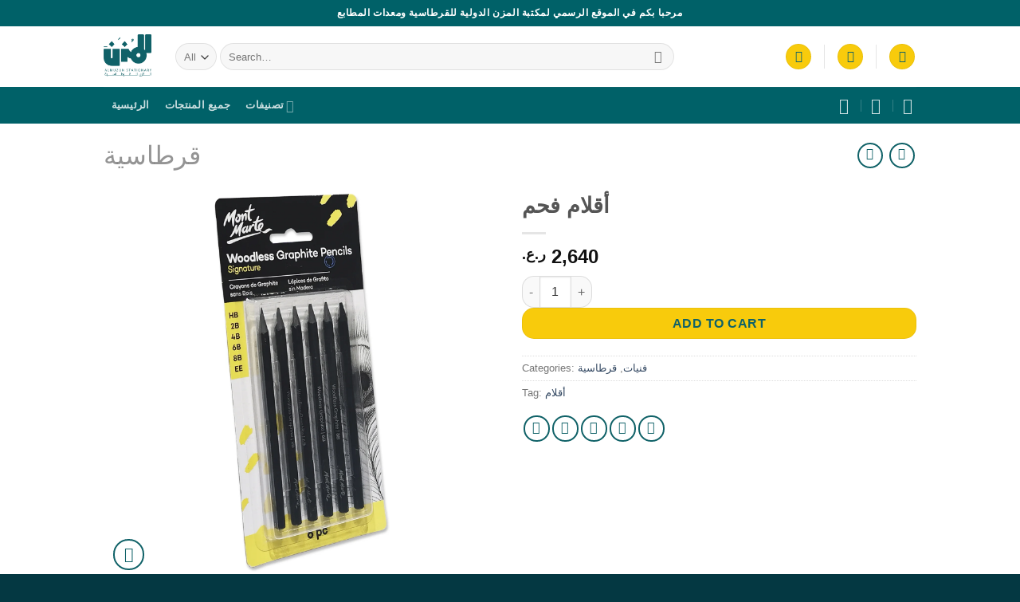

--- FILE ---
content_type: text/html; charset=UTF-8
request_url: https://almuzn-international.com/product/%D8%A3%D9%82%D9%84%D8%A7%D9%85-%D9%81%D8%AD%D9%85-11/
body_size: 52543
content:
<!DOCTYPE html>
<html lang="en-US" prefix="og: https://ogp.me/ns#" class="loading-site no-js">
<head>
<meta name="google-site-verification" content="kctY-5ob2TZxjj8SmMv-0dlFvCVUPaXy8xlyTQuhDdY" />
	<meta charset="UTF-8" />
	<link rel="profile" href="http://gmpg.org/xfn/11" />
	<link rel="pingback" href="https://almuzn-international.com/xmlrpc.php" />

					<script>document.documentElement.className = document.documentElement.className + ' yes-js js_active js'</script>
			<script>(function(html){html.className = html.className.replace(/\bno-js\b/,'js')})(document.documentElement);</script>
            <style>

                .bnav_bottom_nav_wrapper {
                 box-shadow: 0px 0px 0px 0px ;
                                }
                .bnav_bottom_nav_wrapper {
                                        z-index: !important;
                                    }
                .bnav_bottom_nav_wrapper {
                    -webkit-backdrop-filter: blur(0px);
                    backdrop-filter: blur(0px);
                }

                .bnav_bottom_nav_wrapper ul.bnav_main_menu {
                    justify-content: center                }
                /* main-nav-alignment */

                /* Main nav icon and text visibility */
                /*.bnav_bottom_nav_wrapper ul.bnav_main_menu li .icon_wrapper {*/
                /*    display: none;*/
                /*}*/

                /*.bnav_bottom_nav_wrapper ul.bnav_main_menu li.current_page_item .icon_wrapper.active {*/
                /*    display: flex;*/
                /*}*/

                .bnav_bottom_nav_wrapper ul.bnav_main_menu li .text_wrapper {
                    display: flex;
                }
                
                
                                                .bnav_bottom_nav_wrapper ul.bnav_main_menu li a .icon_wrapper.normal {
                    display: flex;
                }
                .bnav_bottom_nav_wrapper ul.bnav_main_menu li.current_page_item .icon_wrapper.normal {
                    display: none;
                }

                                                
                /* Main nav text visibility */
                                .bnav_bottom_nav_wrapper ul.bnav_main_menu li a .text_wrapper {
                    display: flex;
                }

                
                
                                
                /* End icon and text visibility css */

                /* Show total number of items */
                .bnav_bottom_nav_wrapper ul.bnav_main_menu li {
                    display: none !important;
                }

                .bnav_bottom_nav_wrapper ul.bnav_main_menu li:nth-child(-n+4) {
                    display: flex !important;
                }

                /* Typography for image */
                .bnav_bottom_nav_wrapper ul.bnav_main_menu li a .bnav_menu_items .img_icon img {
                    width: 24px                }

                            .bnav_main_menu_container .bnav_menu_items .bnav_flex {
                    flex-direction: column;
                }

                            /* Show total number of items */
            .bnav_bottom_nav_wrapper ul.bnav_main_menu li, .bnav_sub_menu_wrapper ul.sub-menu.depth-0 li, .bnav_bottom_nav_wrapper ul.sub-menu.bnav_child_sub_menu li {
                display: none !important;
            }
                .bnav_bottom_nav_wrapper ul.bnav_main_menu li:nth-child(-n+4){
                display: flex !important;
            }
                    </style>
        <style>
            .bnav_bottom_nav_wrapper {
                display: none !important;
            }

            @media only screen and (max-width: 768px) {
                body {
                    padding-bottom: 1px !important;
                }

                .bnav_bottom_nav_wrapper {
                    display: block !important;
                }
            }
        </style>
        	<style>img:is([sizes="auto" i], [sizes^="auto," i]) { contain-intrinsic-size: 3000px 1500px }</style>
	<meta name="viewport" content="width=device-width, initial-scale=1" /><script>window._wca = window._wca || [];</script>

<!-- Search Engine Optimization by Rank Math - https://rankmath.com/ -->
<title>أقلام فحم - مكتبة المزن الدولية</title>
<meta name="robots" content="follow, index, max-snippet:-1, max-video-preview:-1, max-image-preview:large"/>
<link rel="canonical" href="https://almuzn-international.com/product/%d8%a3%d9%82%d9%84%d8%a7%d9%85-%d9%81%d8%ad%d9%85-11/" />
<meta property="og:locale" content="en_US" />
<meta property="og:type" content="product" />
<meta property="og:title" content="أقلام فحم - مكتبة المزن الدولية" />
<meta property="og:url" content="https://almuzn-international.com/product/%d8%a3%d9%82%d9%84%d8%a7%d9%85-%d9%81%d8%ad%d9%85-11/" />
<meta property="og:site_name" content="مكتبة المزن الدولية" />
<meta property="og:updated_time" content="2022-11-26T23:15:10+03:00" />
<meta property="og:image" content="https://almuzn-international.com/wp-content/uploads/2022/03/9328577014659.jpg" />
<meta property="og:image:secure_url" content="https://almuzn-international.com/wp-content/uploads/2022/03/9328577014659.jpg" />
<meta property="og:image:width" content="2000" />
<meta property="og:image:height" content="2000" />
<meta property="og:image:alt" content="أقلام فحم" />
<meta property="og:image:type" content="image/jpeg" />
<meta property="product:price:amount" content="2.64" />
<meta property="product:price:currency" content="OMR" />
<meta property="product:availability" content="instock" />
<meta name="twitter:card" content="summary_large_image" />
<meta name="twitter:title" content="أقلام فحم - مكتبة المزن الدولية" />
<meta name="twitter:image" content="https://almuzn-international.com/wp-content/uploads/2022/03/9328577014659.jpg" />
<meta name="twitter:label1" content="Price" />
<meta name="twitter:data1" content="2,640&nbsp;&#x631;.&#x639;." />
<meta name="twitter:label2" content="Availability" />
<meta name="twitter:data2" content="In stock" />
<script type="application/ld+json" class="rank-math-schema">{"@context":"https://schema.org","@graph":[{"@type":["BookStore","Organization"],"@id":"https://almuzn-international.com/#organization","name":"\u0627\u0644\u0645\u0632\u0646 \u0627\u0644\u062f\u0648\u0644\u064a\u0629 \u0644\u0644\u0642\u0631\u0637\u0627\u0633\u064a\u0629 \u0648\u0645\u0639\u062f\u0627\u062a \u0627\u0644\u0645\u0637\u0627\u0628\u0639","url":"https://almuzn-international.com","logo":{"@type":"ImageObject","@id":"https://almuzn-international.com/#logo","url":"http://almuzn-international.com/wp-content/uploads/2022/01/AL-MOUZN-LOGO-BLUE.png","contentUrl":"http://almuzn-international.com/wp-content/uploads/2022/01/AL-MOUZN-LOGO-BLUE.png","caption":"\u0627\u0644\u0645\u0632\u0646 \u0627\u0644\u062f\u0648\u0644\u064a\u0629 \u0644\u0644\u0642\u0631\u0637\u0627\u0633\u064a\u0629 \u0648\u0645\u0639\u062f\u0627\u062a \u0627\u0644\u0645\u0637\u0627\u0628\u0639","inLanguage":"en-US"},"openingHours":["Monday,Tuesday,Wednesday,Thursday,Friday,Saturday,Sunday 09:00-17:00"],"image":{"@id":"https://almuzn-international.com/#logo"}},{"@type":"WebSite","@id":"https://almuzn-international.com/#website","url":"https://almuzn-international.com","name":"\u0627\u0644\u0645\u0632\u0646 \u0627\u0644\u062f\u0648\u0644\u064a\u0629 \u0644\u0644\u0642\u0631\u0637\u0627\u0633\u064a\u0629 \u0648\u0645\u0639\u062f\u0627\u062a \u0627\u0644\u0645\u0637\u0627\u0628\u0639","publisher":{"@id":"https://almuzn-international.com/#organization"},"inLanguage":"en-US"},{"@type":"ImageObject","@id":"https://almuzn-international.com/wp-content/uploads/2022/03/9328577014659.jpg","url":"https://almuzn-international.com/wp-content/uploads/2022/03/9328577014659.jpg","width":"2000","height":"2000","caption":"\u0623\u0642\u0644\u0627\u0645 \u0641\u062d\u0645","inLanguage":"en-US"},{"@type":"ItemPage","@id":"https://almuzn-international.com/product/%d8%a3%d9%82%d9%84%d8%a7%d9%85-%d9%81%d8%ad%d9%85-11/#webpage","url":"https://almuzn-international.com/product/%d8%a3%d9%82%d9%84%d8%a7%d9%85-%d9%81%d8%ad%d9%85-11/","name":"\u0623\u0642\u0644\u0627\u0645 \u0641\u062d\u0645 - \u0645\u0643\u062a\u0628\u0629 \u0627\u0644\u0645\u0632\u0646 \u0627\u0644\u062f\u0648\u0644\u064a\u0629","datePublished":"2022-03-01T10:04:56+03:00","dateModified":"2022-11-26T23:15:10+03:00","isPartOf":{"@id":"https://almuzn-international.com/#website"},"primaryImageOfPage":{"@id":"https://almuzn-international.com/wp-content/uploads/2022/03/9328577014659.jpg"},"inLanguage":"en-US"},{"@type":"Product","name":"\u0623\u0642\u0644\u0627\u0645 \u0641\u062d\u0645 - \u0645\u0643\u062a\u0628\u0629 \u0627\u0644\u0645\u0632\u0646 \u0627\u0644\u062f\u0648\u0644\u064a\u0629","category":"\u0641\u0646\u064a\u0627\u062a","mainEntityOfPage":{"@id":"https://almuzn-international.com/product/%d8%a3%d9%82%d9%84%d8%a7%d9%85-%d9%81%d8%ad%d9%85-11/#webpage"},"image":[{"@type":"ImageObject","url":"https://almuzn-international.com/wp-content/uploads/2022/03/9328577014659.jpg","height":"2000","width":"2000"}],"offers":{"@type":"Offer","price":"2.640","priceCurrency":"OMR","priceValidUntil":"2027-12-31","availability":"http://schema.org/InStock","itemCondition":"NewCondition","url":"https://almuzn-international.com/product/%d8%a3%d9%82%d9%84%d8%a7%d9%85-%d9%81%d8%ad%d9%85-11/","seller":{"@type":"Organization","@id":"https://almuzn-international.com/","name":"\u0627\u0644\u0645\u0632\u0646 \u0627\u0644\u062f\u0648\u0644\u064a\u0629 \u0644\u0644\u0642\u0631\u0637\u0627\u0633\u064a\u0629 \u0648\u0645\u0639\u062f\u0627\u062a \u0627\u0644\u0645\u0637\u0627\u0628\u0639","url":"https://almuzn-international.com","logo":"http://almuzn-international.com/wp-content/uploads/2022/01/AL-MOUZN-LOGO-BLUE.png"},"priceSpecification":{"price":"2.64","priceCurrency":"OMR","valueAddedTaxIncluded":"false"}},"@id":"https://almuzn-international.com/product/%d8%a3%d9%82%d9%84%d8%a7%d9%85-%d9%81%d8%ad%d9%85-11/#richSnippet"}]}</script>
<!-- /Rank Math WordPress SEO plugin -->

<link rel='dns-prefetch' href='//stats.wp.com' />
<link rel='dns-prefetch' href='//use.fontawesome.com' />
<link rel='prefetch' href='https://almuzn-international.com/wp-content/themes/flatsome/assets/js/flatsome.js?ver=e1ad26bd5672989785e1' />
<link rel='prefetch' href='https://almuzn-international.com/wp-content/themes/flatsome/assets/js/chunk.slider.js?ver=3.19.8' />
<link rel='prefetch' href='https://almuzn-international.com/wp-content/themes/flatsome/assets/js/chunk.popups.js?ver=3.19.8' />
<link rel='prefetch' href='https://almuzn-international.com/wp-content/themes/flatsome/assets/js/chunk.tooltips.js?ver=3.19.8' />
<link rel='prefetch' href='https://almuzn-international.com/wp-content/themes/flatsome/assets/js/woocommerce.js?ver=dd6035ce106022a74757' />
<link rel="alternate" type="application/rss+xml" title="مكتبة المزن الدولية &raquo; Feed" href="https://almuzn-international.com/feed/" />
<link rel="alternate" type="application/rss+xml" title="مكتبة المزن الدولية &raquo; Comments Feed" href="https://almuzn-international.com/comments/feed/" />
<link rel="alternate" type="application/rss+xml" title="مكتبة المزن الدولية &raquo; أقلام فحم Comments Feed" href="https://almuzn-international.com/product/%d8%a3%d9%82%d9%84%d8%a7%d9%85-%d9%81%d8%ad%d9%85-11/feed/" />
<link rel='stylesheet' id='contact-form-7-css' href='https://almuzn-international.com/wp-content/plugins/contact-form-7/includes/css/styles.css?ver=6.0.4' type='text/css' media='all' />
<link rel='stylesheet' id='photoswipe-css' href='https://almuzn-international.com/wp-content/plugins/woocommerce/assets/css/photoswipe/photoswipe.min.css?ver=9.6.3' type='text/css' media='all' />
<link rel='stylesheet' id='photoswipe-default-skin-css' href='https://almuzn-international.com/wp-content/plugins/woocommerce/assets/css/photoswipe/default-skin/default-skin.min.css?ver=9.6.3' type='text/css' media='all' />
<style id='woocommerce-inline-inline-css' type='text/css'>
.woocommerce form .form-row .required { visibility: visible; }
</style>
<link rel='stylesheet' id='fa5-css' href='https://use.fontawesome.com/releases/v5.13.0/css/all.css?ver=5.13.0' type='text/css' media='all' />
<link rel='stylesheet' id='fa5-v4-shims-css' href='https://use.fontawesome.com/releases/v5.13.0/css/v4-shims.css?ver=5.13.0' type='text/css' media='all' />
<link rel='stylesheet' id='wp-bnav-css' href='https://almuzn-international.com/wp-content/plugins/mobile-bottom-menu-for-wp/public/css/wp-bnav-public.css?ver=1.2.9' type='text/css' media='all' />
<link rel='stylesheet' id='brands-styles-css' href='https://almuzn-international.com/wp-content/plugins/woocommerce/assets/css/brands.css?ver=9.6.3' type='text/css' media='all' />
<link rel='stylesheet' id='flatsome-woocommerce-wishlist-css' href='https://almuzn-international.com/wp-content/themes/flatsome/inc/integrations/wc-yith-wishlist/wishlist.css?ver=3.19.8' type='text/css' media='all' />
<link rel='stylesheet' id='flatsome-main-css' href='https://almuzn-international.com/wp-content/themes/flatsome/assets/css/flatsome.css?ver=3.19.8' type='text/css' media='all' />
<style id='flatsome-main-inline-css' type='text/css'>
@font-face {
				font-family: "fl-icons";
				font-display: block;
				src: url(https://almuzn-international.com/wp-content/themes/flatsome/assets/css/icons/fl-icons.eot?v=3.19.8);
				src:
					url(https://almuzn-international.com/wp-content/themes/flatsome/assets/css/icons/fl-icons.eot#iefix?v=3.19.8) format("embedded-opentype"),
					url(https://almuzn-international.com/wp-content/themes/flatsome/assets/css/icons/fl-icons.woff2?v=3.19.8) format("woff2"),
					url(https://almuzn-international.com/wp-content/themes/flatsome/assets/css/icons/fl-icons.ttf?v=3.19.8) format("truetype"),
					url(https://almuzn-international.com/wp-content/themes/flatsome/assets/css/icons/fl-icons.woff?v=3.19.8) format("woff"),
					url(https://almuzn-international.com/wp-content/themes/flatsome/assets/css/icons/fl-icons.svg?v=3.19.8#fl-icons) format("svg");
			}
</style>
<link rel='stylesheet' id='flatsome-shop-css' href='https://almuzn-international.com/wp-content/themes/flatsome/assets/css/flatsome-shop.css?ver=3.19.8' type='text/css' media='all' />
<script type="text/javascript" src="https://almuzn-international.com/wp-includes/js/jquery/jquery.min.js?ver=3.7.1" id="jquery-core-js"></script>
<script type="text/javascript" src="https://almuzn-international.com/wp-includes/js/jquery/jquery-migrate.min.js?ver=3.4.1" id="jquery-migrate-js"></script>
<script type="text/javascript" src="https://almuzn-international.com/wp-content/plugins/woocommerce/assets/js/jquery-blockui/jquery.blockUI.min.js?ver=2.7.0-wc.9.6.3" id="jquery-blockui-js" data-wp-strategy="defer"></script>
<script type="text/javascript" id="wc-add-to-cart-js-extra">
/* <![CDATA[ */
var wc_add_to_cart_params = {"ajax_url":"\/wp-admin\/admin-ajax.php","wc_ajax_url":"\/?wc-ajax=%%endpoint%%","i18n_view_cart":"View cart","cart_url":"https:\/\/almuzn-international.com\/cart-2\/","is_cart":"","cart_redirect_after_add":"no"};
/* ]]> */
</script>
<script type="text/javascript" src="https://almuzn-international.com/wp-content/plugins/woocommerce/assets/js/frontend/add-to-cart.min.js?ver=9.6.3" id="wc-add-to-cart-js" defer="defer" data-wp-strategy="defer"></script>
<script type="text/javascript" src="https://almuzn-international.com/wp-content/plugins/woocommerce/assets/js/photoswipe/photoswipe.min.js?ver=4.1.1-wc.9.6.3" id="photoswipe-js" defer="defer" data-wp-strategy="defer"></script>
<script type="text/javascript" src="https://almuzn-international.com/wp-content/plugins/woocommerce/assets/js/photoswipe/photoswipe-ui-default.min.js?ver=4.1.1-wc.9.6.3" id="photoswipe-ui-default-js" defer="defer" data-wp-strategy="defer"></script>
<script type="text/javascript" id="wc-single-product-js-extra">
/* <![CDATA[ */
var wc_single_product_params = {"i18n_required_rating_text":"Please select a rating","i18n_product_gallery_trigger_text":"View full-screen image gallery","review_rating_required":"yes","flexslider":{"rtl":false,"animation":"slide","smoothHeight":true,"directionNav":false,"controlNav":"thumbnails","slideshow":false,"animationSpeed":500,"animationLoop":false,"allowOneSlide":false},"zoom_enabled":"","zoom_options":[],"photoswipe_enabled":"1","photoswipe_options":{"shareEl":false,"closeOnScroll":false,"history":false,"hideAnimationDuration":0,"showAnimationDuration":0},"flexslider_enabled":""};
/* ]]> */
</script>
<script type="text/javascript" src="https://almuzn-international.com/wp-content/plugins/woocommerce/assets/js/frontend/single-product.min.js?ver=9.6.3" id="wc-single-product-js" defer="defer" data-wp-strategy="defer"></script>
<script type="text/javascript" src="https://almuzn-international.com/wp-content/plugins/woocommerce/assets/js/js-cookie/js.cookie.min.js?ver=2.1.4-wc.9.6.3" id="js-cookie-js" data-wp-strategy="defer"></script>
<script type="text/javascript" src="https://stats.wp.com/s-202606.js" id="woocommerce-analytics-js" defer="defer" data-wp-strategy="defer"></script>
<link rel="https://api.w.org/" href="https://almuzn-international.com/wp-json/" /><link rel="alternate" title="JSON" type="application/json" href="https://almuzn-international.com/wp-json/wp/v2/product/13738" /><link rel="EditURI" type="application/rsd+xml" title="RSD" href="https://almuzn-international.com/xmlrpc.php?rsd" />
<meta name="generator" content="WordPress 6.7.4" />
<link rel='shortlink' href='https://almuzn-international.com/?p=13738' />
<link rel="alternate" title="oEmbed (JSON)" type="application/json+oembed" href="https://almuzn-international.com/wp-json/oembed/1.0/embed?url=https%3A%2F%2Falmuzn-international.com%2Fproduct%2F%25d8%25a3%25d9%2582%25d9%2584%25d8%25a7%25d9%2585-%25d9%2581%25d8%25ad%25d9%2585-11%2F" />
<link rel="alternate" title="oEmbed (XML)" type="text/xml+oembed" href="https://almuzn-international.com/wp-json/oembed/1.0/embed?url=https%3A%2F%2Falmuzn-international.com%2Fproduct%2F%25d8%25a3%25d9%2582%25d9%2584%25d8%25a7%25d9%2585-%25d9%2581%25d8%25ad%25d9%2585-11%2F&#038;format=xml" />
	<style>img#wpstats{display:none}</style>
			<noscript><style>.woocommerce-product-gallery{ opacity: 1 !important; }</style></noscript>
	<style class='wp-fonts-local' type='text/css'>
@font-face{font-family:Inter;font-style:normal;font-weight:300 900;font-display:fallback;src:url('https://almuzn-international.com/wp-content/plugins/woocommerce/assets/fonts/Inter-VariableFont_slnt,wght.woff2') format('woff2');font-stretch:normal;}
@font-face{font-family:Cardo;font-style:normal;font-weight:400;font-display:fallback;src:url('https://almuzn-international.com/wp-content/plugins/woocommerce/assets/fonts/cardo_normal_400.woff2') format('woff2');}
</style>
<style type="text/css">.bnav_bottom_nav_wrapper{background-color:#106268;}.bnav_bottom_nav_wrapper{padding-top:0px;padding-right:0px;padding-bottom:0px;padding-left:0px;}.bnav_main_menu_container ul.bnav_main_menu{background-color:#106268;}.bnav_main_menu_container ul.bnav_main_menu{padding-top:0px;padding-right:2px;padding-bottom:0px;padding-left:2px;}.bnav_main_menu_container ul.bnav_main_menu{margin-top:10px;margin-right:0px;margin-bottom:0px;margin-left:0px;}.bnav_bottom_nav_wrapper .bnav_main_menu{border-top-left-radius:2px;border-top-right-radius:2px;border-bottom-left-radius:2px;}.bnav_bottom_nav_wrapper ul li > a .bnav_menu_items{padding-right:0px;padding-left:0px;}.bnav_bottom_nav_wrapper ul li a .icon_wrapper{margin-top:0px;margin-right:0px;margin-bottom:10px;margin-left:0px;}.bnav_bottom_nav_wrapper ul li a .icon_wrapper i{color:#ffffff;font-size:24px;}.bnav_bottom_nav_wrapper ul li > a .bnav_menu_items:hover .icon_wrapper i,.bnav_bottom_nav_wrapper ul li.current_page_item a .icon_wrapper i,.bnav_bottom_nav_wrapper ul li.current_page_parent a .icon_wrapper i{color:#f8cb0c;font-size:24px;}.bnav_bottom_nav_wrapper ul li a .text_wrapper,.bnav_main_menu_container .bnav_main_menu .bnav_menu_items .cart_total{color:#ffffff;font-size:14px;line-height:17px;letter-spacing:.48px;}.bnav_bottom_nav_wrapper ul li a .bnav_menu_items:hover .text_wrapper,.bnav_bottom_nav_wrapper ul li.current_page_item a .text_wrapper,.bnav_bottom_nav_wrapper ul li.current_page_parent a .text_wrapper,.bnav_bottom_nav_wrapper ul li.current_page_item a .bnav_menu_items .cart_total{color:#FFFFFF;font-size:14px;line-height:17px;letter-spacing:.48px;}</style><link rel="icon" href="https://almuzn-international.com/wp-content/uploads/2025/01/cropped-almuzun-logo-copy-32x32.png" sizes="32x32" />
<link rel="icon" href="https://almuzn-international.com/wp-content/uploads/2025/01/cropped-almuzun-logo-copy-192x192.png" sizes="192x192" />
<link rel="apple-touch-icon" href="https://almuzn-international.com/wp-content/uploads/2025/01/cropped-almuzun-logo-copy-180x180.png" />
<meta name="msapplication-TileImage" content="https://almuzn-international.com/wp-content/uploads/2025/01/cropped-almuzun-logo-copy-270x270.png" />
<style id="custom-css" type="text/css">:root {--primary-color: #006168;--fs-color-primary: #006168;--fs-color-secondary: #f8cb0c;--fs-color-success: #7a9c59;--fs-color-alert: #b20000;--fs-experimental-link-color: #334862;--fs-experimental-link-color-hover: #111;}.tooltipster-base {--tooltip-color: #fff;--tooltip-bg-color: #000;}.off-canvas-right .mfp-content, .off-canvas-left .mfp-content {--drawer-width: 300px;}.off-canvas .mfp-content.off-canvas-cart {--drawer-width: 360px;}.container-width, .full-width .ubermenu-nav, .container, .row{max-width: 1050px}.row.row-collapse{max-width: 1020px}.row.row-small{max-width: 1042.5px}.row.row-large{max-width: 1080px}.header-main{height: 76px}#logo img{max-height: 76px}#logo{width:60px;}#logo img{padding:2px 0;}.stuck #logo img{padding:8px 0;}.header-bottom{min-height: 27px}.header-top{min-height: 33px}.transparent .header-main{height: 90px}.transparent #logo img{max-height: 90px}.has-transparent + .page-title:first-of-type,.has-transparent + #main > .page-title,.has-transparent + #main > div > .page-title,.has-transparent + #main .page-header-wrapper:first-of-type .page-title{padding-top: 170px;}.header.show-on-scroll,.stuck .header-main{height:64px!important}.stuck #logo img{max-height: 64px!important}.search-form{ width: 82%;}.header-bottom {background-color: #006168}.top-bar-nav > li > a{line-height: 16px }.stuck .header-main .nav > li > a{line-height: 23px }.header-bottom-nav > li > a{line-height: 46px }@media (max-width: 549px) {.header-main{height: 70px}#logo img{max-height: 70px}}.nav-dropdown-has-arrow.nav-dropdown-has-border li.has-dropdown:before{border-bottom-color: #FFFFFF;}.nav .nav-dropdown{border-color: #FFFFFF }.nav-dropdown{border-radius:15px}.nav-dropdown{font-size:83%}.nav-dropdown-has-arrow li.has-dropdown:after{border-bottom-color: #FFFFFF;}.nav .nav-dropdown{background-color: #FFFFFF}.header-top{background-color:#006168!important;}@media screen and (max-width: 549px){body{font-size: 100%;}}body{font-family: Almarai, sans-serif;}body {font-weight: 400;font-style: normal;}.nav > li > a {font-family: Almarai, sans-serif;}.mobile-sidebar-levels-2 .nav > li > ul > li > a {font-family: Almarai, sans-serif;}.nav > li > a,.mobile-sidebar-levels-2 .nav > li > ul > li > a {font-weight: 700;font-style: normal;}h1,h2,h3,h4,h5,h6,.heading-font, .off-canvas-center .nav-sidebar.nav-vertical > li > a{font-family: Almarai, sans-serif;}h1,h2,h3,h4,h5,h6,.heading-font,.banner h1,.banner h2 {font-weight: 700;font-style: normal;}.alt-font{font-family: Almarai, sans-serif;}.alt-font {font-weight: 400!important;font-style: normal!important;}.header:not(.transparent) .header-bottom-nav.nav > li > a:hover,.header:not(.transparent) .header-bottom-nav.nav > li.active > a,.header:not(.transparent) .header-bottom-nav.nav > li.current > a,.header:not(.transparent) .header-bottom-nav.nav > li > a.active,.header:not(.transparent) .header-bottom-nav.nav > li > a.current{color: #f8cb0c;}.header-bottom-nav.nav-line-bottom > li > a:before,.header-bottom-nav.nav-line-grow > li > a:before,.header-bottom-nav.nav-line > li > a:before,.header-bottom-nav.nav-box > li > a:hover,.header-bottom-nav.nav-box > li.active > a,.header-bottom-nav.nav-pills > li > a:hover,.header-bottom-nav.nav-pills > li.active > a{color:#FFF!important;background-color: #f8cb0c;}.has-equal-box-heights .box-image {padding-top: 100%;}input[type='submit'], input[type="button"], button:not(.icon), .button:not(.icon){border-radius: 15px!important}@media screen and (min-width: 550px){.products .box-vertical .box-image{min-width: 0px!important;width: 0px!important;}}.footer-2{background-color: #106268}.absolute-footer, html{background-color: #043842}.page-title-small + main .product-container > .row{padding-top:0;}.nav-vertical-fly-out > li + li {border-top-width: 1px; border-top-style: solid;}/* Custom CSS */.button {background-color:#f8cb0c;color:#106268;}.label-new.menu-item > a:after{content:"New";}.label-hot.menu-item > a:after{content:"Hot";}.label-sale.menu-item > a:after{content:"Sale";}.label-popular.menu-item > a:after{content:"Popular";}</style>		<style type="text/css" id="wp-custom-css">
			.9absolute-red   {background: #56CCF2;  /* fallback for old browsers */
background: -webkit-linear-gradient(to left, #2F80ED, #56CCF2);  /* Chrome 10-25, Safari 5.1-6 */
background: linear-gradient(to left, #dd1818, #333333); /* W3C, IE 10+/ Edge, Firefox 16+, Chrome 26+, Opera 12+, Safari 7+ */
} 

.9absolute-footer  {background: #56CCF2;  /* fallback for old browsers */
background: -webkit-linear-gradient(to left, #2F80ED, #56CCF2);  /* Chrome 10-25, Safari 5.1-6 */
background: linear-gradient(to left, #dd1818, #333333); /* W3C, IE 10+/ Edge, Firefox 16+, Chrome 26+, Opera 12+, Safari 7+ */
} 

.9footer   {background: #56CCF2;  /* fallback for old browsers */
background: -webkit-linear-gradient(to left, #2F80ED, #56CCF2);  /* Chrome 10-25, Safari 5.1-6 */
background: linear-gradient(to left, #dd1818, #333333); /* W3C, IE 10+/ Edge, Firefox 16+, Chrome 26+, Opera 12+, Safari 7+ */
} 

.9header-bottom {background: #56CCF2;  /* fallback for old browsers */
background: -webkit-linear-gradient(to left, #2F80ED, #56CCF2);  /* Chrome 10-25, Safari 5.1-6 */
background: linear-gradient(to left, #dd1818, #333333); /* W3C, IE 10+/ Edge, Firefox 16+, Chrome 26+, Opera 12+, Safari 7+ */
} 

.9banner {background: #56CCF2;  /* fallback for old browsers */
background: -webkit-linear-gradient(to left, #2F80ED, #56CCF2);  /* Chrome 10-25, Safari 5.1-6 */
background: linear-gradient(to left, #dd1818, #333333); /* W3C, IE 10+/ Edge, Firefox 16+, Chrome 26+, Opera 12+, Safari 7+ */
} 

.9is-divider{background: #56CCF2;  /* fallback for old browsers */
background: -webkit-linear-gradient(to left, #2F80ED, #56CCF2);  /* Chrome 10-25, Safari 5.1-6 */
background: linear-gradient(to left, #dd1818, #333333); /* W3C, IE 10+/ Edge, Firefox 16+, Chrome 26+, Opera 12+, Safari 7+ */
} 

.9is-just-backup {background: #56CCF2;  /* fallback for old browsers */
background: -webkit-linear-gradient(to left, #2F80ED, #56CCF2);  /* Chrome 10-25, Safari 5.1-6 */
background: linear-gradient(to left, #2F80ED, #56CCF2); /* W3C, IE 10+/ Edge, Firefox 16+, Chrome 26+, Opera 12+, Safari 7+ */
} 

.wp-block-buttons-shop {
  margin: auto;
  width: 60%;
 	
  padding: 10px;
}		</style>
		<style id="kirki-inline-styles">/* arabic */
@font-face {
  font-family: 'Almarai';
  font-style: normal;
  font-weight: 400;
  font-display: swap;
  src: url(https://almuzn-international.com/wp-content/fonts/almarai/tsstApxBaigK_hnnQ1iFo0C3.woff2) format('woff2');
  unicode-range: U+0600-06FF, U+0750-077F, U+0870-088E, U+0890-0891, U+0897-08E1, U+08E3-08FF, U+200C-200E, U+2010-2011, U+204F, U+2E41, U+FB50-FDFF, U+FE70-FE74, U+FE76-FEFC, U+102E0-102FB, U+10E60-10E7E, U+10EC2-10EC4, U+10EFC-10EFF, U+1EE00-1EE03, U+1EE05-1EE1F, U+1EE21-1EE22, U+1EE24, U+1EE27, U+1EE29-1EE32, U+1EE34-1EE37, U+1EE39, U+1EE3B, U+1EE42, U+1EE47, U+1EE49, U+1EE4B, U+1EE4D-1EE4F, U+1EE51-1EE52, U+1EE54, U+1EE57, U+1EE59, U+1EE5B, U+1EE5D, U+1EE5F, U+1EE61-1EE62, U+1EE64, U+1EE67-1EE6A, U+1EE6C-1EE72, U+1EE74-1EE77, U+1EE79-1EE7C, U+1EE7E, U+1EE80-1EE89, U+1EE8B-1EE9B, U+1EEA1-1EEA3, U+1EEA5-1EEA9, U+1EEAB-1EEBB, U+1EEF0-1EEF1;
}
/* latin */
@font-face {
  font-family: 'Almarai';
  font-style: normal;
  font-weight: 400;
  font-display: swap;
  src: url(https://almuzn-international.com/wp-content/fonts/almarai/tsstApxBaigK_hnnQ12Fow.woff2) format('woff2');
  unicode-range: U+0000-00FF, U+0131, U+0152-0153, U+02BB-02BC, U+02C6, U+02DA, U+02DC, U+0304, U+0308, U+0329, U+2000-206F, U+20AC, U+2122, U+2191, U+2193, U+2212, U+2215, U+FEFF, U+FFFD;
}
/* arabic */
@font-face {
  font-family: 'Almarai';
  font-style: normal;
  font-weight: 700;
  font-display: swap;
  src: url(https://almuzn-international.com/wp-content/fonts/almarai/tssoApxBaigK_hnnS-agtnqWo572.woff2) format('woff2');
  unicode-range: U+0600-06FF, U+0750-077F, U+0870-088E, U+0890-0891, U+0897-08E1, U+08E3-08FF, U+200C-200E, U+2010-2011, U+204F, U+2E41, U+FB50-FDFF, U+FE70-FE74, U+FE76-FEFC, U+102E0-102FB, U+10E60-10E7E, U+10EC2-10EC4, U+10EFC-10EFF, U+1EE00-1EE03, U+1EE05-1EE1F, U+1EE21-1EE22, U+1EE24, U+1EE27, U+1EE29-1EE32, U+1EE34-1EE37, U+1EE39, U+1EE3B, U+1EE42, U+1EE47, U+1EE49, U+1EE4B, U+1EE4D-1EE4F, U+1EE51-1EE52, U+1EE54, U+1EE57, U+1EE59, U+1EE5B, U+1EE5D, U+1EE5F, U+1EE61-1EE62, U+1EE64, U+1EE67-1EE6A, U+1EE6C-1EE72, U+1EE74-1EE77, U+1EE79-1EE7C, U+1EE7E, U+1EE80-1EE89, U+1EE8B-1EE9B, U+1EEA1-1EEA3, U+1EEA5-1EEA9, U+1EEAB-1EEBB, U+1EEF0-1EEF1;
}
/* latin */
@font-face {
  font-family: 'Almarai';
  font-style: normal;
  font-weight: 700;
  font-display: swap;
  src: url(https://almuzn-international.com/wp-content/fonts/almarai/tssoApxBaigK_hnnS-agtn-Wow.woff2) format('woff2');
  unicode-range: U+0000-00FF, U+0131, U+0152-0153, U+02BB-02BC, U+02C6, U+02DA, U+02DC, U+0304, U+0308, U+0329, U+2000-206F, U+20AC, U+2122, U+2191, U+2193, U+2212, U+2215, U+FEFF, U+FFFD;
}</style></head>

<body class="product-template-default single single-product postid-13738 theme-flatsome woocommerce woocommerce-page woocommerce-no-js full-width box-shadow lightbox nav-dropdown-has-arrow nav-dropdown-has-shadow nav-dropdown-has-border parallax-mobile">


<a class="skip-link screen-reader-text" href="#main">Skip to content</a>

<div id="wrapper">

	
	<header id="header" class="header has-sticky sticky-jump">
		<div class="header-wrapper">
			<div id="top-bar" class="header-top nav-dark flex-has-center hide-for-medium">
    <div class="flex-row container">
      <div class="flex-col hide-for-medium flex-left">
          <ul class="nav nav-left medium-nav-center nav-small  nav-">
                        </ul>
      </div>

      <div class="flex-col hide-for-medium flex-center">
          <ul class="nav nav-center nav-small  nav-">
              <li class="html custom html_topbar_left"><strong class="uppercase">مرحبا بكم في الموقع الرسمي لمكتبة المزن الدولية للقرطاسية ومعدات المطابع</strong></li>          </ul>
      </div>

      <div class="flex-col hide-for-medium flex-right">
         <ul class="nav top-bar-nav nav-right nav-small  nav-">
                        </ul>
      </div>

      
    </div>
</div>
<div id="masthead" class="header-main ">
      <div class="header-inner flex-row container logo-left medium-logo-center" role="navigation">

          <!-- Logo -->
          <div id="logo" class="flex-col logo">
            
<!-- Header logo -->
<a href="https://almuzn-international.com/" title="مكتبة المزن الدولية - بيع أدوات القرطاسية و معدات المطابع" rel="home">
		<img width="869" height="800" src="https://almuzn-international.com/wp-content/uploads/2025/01/almuzun-logo-copy-869x800.jpg" class="header_logo header-logo" alt="مكتبة المزن الدولية"/><img  width="869" height="800" src="https://almuzn-international.com/wp-content/uploads/2025/01/almuzun-logo-copy-869x800.jpg" class="header-logo-dark" alt="مكتبة المزن الدولية"/></a>
          </div>

          <!-- Mobile Left Elements -->
          <div class="flex-col show-for-medium flex-left">
            <ul class="mobile-nav nav nav-left ">
              <li class="nav-icon has-icon">
  <div class="header-button">		<a href="#" data-open="#main-menu" data-pos="left" data-bg="main-menu-overlay" data-color="" class="icon primary button circle is-small" aria-label="Menu" aria-controls="main-menu" aria-expanded="false">

		  <i class="icon-menu" ></i>
		  <span class="menu-title uppercase hide-for-small">Menu</span>		</a>
	 </div> </li>
            </ul>
          </div>

          <!-- Left Elements -->
          <div class="flex-col hide-for-medium flex-left
            flex-grow">
            <ul class="header-nav header-nav-main nav nav-left  nav-uppercase" >
              <li class="header-search-form search-form html relative has-icon">
	<div class="header-search-form-wrapper">
		<div class="searchform-wrapper ux-search-box relative form-flat is-normal"><form role="search" method="get" class="searchform" action="https://almuzn-international.com/">
	<div class="flex-row relative">
					<div class="flex-col search-form-categories">
				<select class="search_categories resize-select mb-0" name="product_cat"><option value="" selected='selected'>All</option><option value="%d8%a3%d9%84%d8%b9%d8%a7%d8%a8-%d8%aa%d8%b9%d9%84%d9%8a%d9%85%d9%8a%d8%a9">ألعاب تعليمية</option><option value="%d8%a5%d9%84%d9%83%d8%aa%d8%b1%d9%88%d9%86%d9%8a%d8%a7%d8%aa">إلكترونيات</option><option value="%d9%81%d9%86%d9%8a%d8%a7%d8%aa">فنيات</option><option value="%d9%82%d8%b1%d8%b7%d8%a7%d8%b3%d9%8a%d8%a9">قرطاسية</option><option value="%d9%83%d8%aa%d8%a8">كتب</option><option value="%d9%85%d9%83%d8%aa%d8%a8%d9%8a%d8%a9">مكتبية</option><option value="%d9%85%d9%84%d8%a7%d8%a8%d8%b3-%d9%85%d9%87%d9%86%d9%8a%d8%a9">ملابس مهنية</option></select>			</div>
						<div class="flex-col flex-grow">
			<label class="screen-reader-text" for="woocommerce-product-search-field-0">Search for:</label>
			<input type="search" id="woocommerce-product-search-field-0" class="search-field mb-0" placeholder="Search&hellip;" value="" name="s" />
			<input type="hidden" name="post_type" value="product" />
					</div>
		<div class="flex-col">
			<button type="submit" value="Search" class="ux-search-submit submit-button secondary button  icon mb-0" aria-label="Submit">
				<i class="icon-search" ></i>			</button>
		</div>
	</div>
	<div class="live-search-results text-left z-top"></div>
</form>
</div>	</div>
</li>
            </ul>
          </div>

          <!-- Right Elements -->
          <div class="flex-col hide-for-medium flex-right">
            <ul class="header-nav header-nav-main nav nav-right  nav-uppercase">
              <li class="header-wishlist-icon">
	<div class="header-button">		<a href="https://almuzn-international.com/wishlist-3/" class="wishlist-link icon primary button circle is-small" title="Wishlist" aria-label="Wishlist" >
										<i class="wishlist-icon icon-heart" ></i>
					</a>
	</div></li>
<li class="header-divider"></li>
<li class="account-item has-icon" >
<div class="header-button">
	<a href="https://almuzn-international.com/my-account/" class="nav-top-link nav-top-not-logged-in icon primary button circle is-small icon primary button circle is-small" title="Login" aria-label="Login" data-open="#login-form-popup" >
		<i class="icon-user" ></i>	</a>


</div>

</li>
<li class="header-divider"></li><li class="cart-item has-icon has-dropdown">
<div class="header-button">
<a href="https://almuzn-international.com/cart-2/" class="header-cart-link icon primary button circle is-small" title="Cart" >


    <i class="icon-shopping-basket"
    data-icon-label="0">
  </i>
  </a>
</div>
 <ul class="nav-dropdown nav-dropdown-bold">
    <li class="html widget_shopping_cart">
      <div class="widget_shopping_cart_content">
        

	<div class="ux-mini-cart-empty flex flex-row-col text-center pt pb">
				<div class="ux-mini-cart-empty-icon">
			<svg xmlns="http://www.w3.org/2000/svg" viewBox="0 0 17 19" style="opacity:.1;height:80px;">
				<path d="M8.5 0C6.7 0 5.3 1.2 5.3 2.7v2H2.1c-.3 0-.6.3-.7.7L0 18.2c0 .4.2.8.6.8h15.7c.4 0 .7-.3.7-.7v-.1L15.6 5.4c0-.3-.3-.6-.7-.6h-3.2v-2c0-1.6-1.4-2.8-3.2-2.8zM6.7 2.7c0-.8.8-1.4 1.8-1.4s1.8.6 1.8 1.4v2H6.7v-2zm7.5 3.4 1.3 11.5h-14L2.8 6.1h2.5v1.4c0 .4.3.7.7.7.4 0 .7-.3.7-.7V6.1h3.5v1.4c0 .4.3.7.7.7s.7-.3.7-.7V6.1h2.6z" fill-rule="evenodd" clip-rule="evenodd" fill="currentColor"></path>
			</svg>
		</div>
				<p class="woocommerce-mini-cart__empty-message empty">No products in the cart.</p>
					<p class="return-to-shop">
				<a class="button primary wc-backward" href="https://almuzn-international.com/shop/">
					Return to shop				</a>
			</p>
				</div>


      </div>
    </li>
     </ul>

</li>
            </ul>
          </div>

          <!-- Mobile Right Elements -->
          <div class="flex-col show-for-medium flex-right">
            <ul class="mobile-nav nav nav-right ">
              <li class="header-wishlist-icon has-icon">
	<div class="header-button">	<a href="https://almuzn-international.com/wishlist-3/" class="wishlist-link icon primary button circle is-small" title="Wishlist" aria-label="Wishlist" >
		<i class="wishlist-icon icon-heart" ></i>
	</a>
	</div></li>

<li class="account-item has-icon">
	<div class="header-button">	<a href="https://almuzn-international.com/my-account/" class="account-link-mobile icon primary button circle is-small" title="My account" aria-label="My account" >
		<i class="icon-user" ></i>	</a>
	</div></li>
<li class="cart-item has-icon">

<div class="header-button">
		<a href="https://almuzn-international.com/cart-2/" class="header-cart-link icon primary button circle is-small off-canvas-toggle nav-top-link" title="Cart" data-open="#cart-popup" data-class="off-canvas-cart" data-pos="right" >

    <i class="icon-shopping-basket"
    data-icon-label="0">
  </i>
  </a>
</div>

  <!-- Cart Sidebar Popup -->
  <div id="cart-popup" class="mfp-hide">
  <div class="cart-popup-inner inner-padding cart-popup-inner--sticky">
      <div class="cart-popup-title text-center">
          <span class="heading-font uppercase">Cart</span>
          <div class="is-divider"></div>
      </div>
	  <div class="widget_shopping_cart">
		  <div class="widget_shopping_cart_content">
			  

	<div class="ux-mini-cart-empty flex flex-row-col text-center pt pb">
				<div class="ux-mini-cart-empty-icon">
			<svg xmlns="http://www.w3.org/2000/svg" viewBox="0 0 17 19" style="opacity:.1;height:80px;">
				<path d="M8.5 0C6.7 0 5.3 1.2 5.3 2.7v2H2.1c-.3 0-.6.3-.7.7L0 18.2c0 .4.2.8.6.8h15.7c.4 0 .7-.3.7-.7v-.1L15.6 5.4c0-.3-.3-.6-.7-.6h-3.2v-2c0-1.6-1.4-2.8-3.2-2.8zM6.7 2.7c0-.8.8-1.4 1.8-1.4s1.8.6 1.8 1.4v2H6.7v-2zm7.5 3.4 1.3 11.5h-14L2.8 6.1h2.5v1.4c0 .4.3.7.7.7.4 0 .7-.3.7-.7V6.1h3.5v1.4c0 .4.3.7.7.7s.7-.3.7-.7V6.1h2.6z" fill-rule="evenodd" clip-rule="evenodd" fill="currentColor"></path>
			</svg>
		</div>
				<p class="woocommerce-mini-cart__empty-message empty">No products in the cart.</p>
					<p class="return-to-shop">
				<a class="button primary wc-backward" href="https://almuzn-international.com/shop/">
					Return to shop				</a>
			</p>
				</div>


		  </div>
	  </div>
               </div>
  </div>

</li>
            </ul>
          </div>

      </div>

            <div class="container"><div class="top-divider full-width"></div></div>
      </div>
<div id="wide-nav" class="header-bottom wide-nav nav-dark">
    <div class="flex-row container">

                        <div class="flex-col hide-for-medium flex-left">
                <ul class="nav header-nav header-bottom-nav nav-left  nav-box nav-uppercase">
                    <li id="menu-item-10669" class="menu-item menu-item-type-post_type menu-item-object-page menu-item-home menu-item-10669 menu-item-design-default"><a href="https://almuzn-international.com/" class="nav-top-link">الرئيسية</a></li>
<li id="menu-item-12816" class="menu-item menu-item-type-post_type menu-item-object-page current_page_parent menu-item-12816 menu-item-design-default"><a href="https://almuzn-international.com/shop/" class="nav-top-link">جميع المنتجات</a></li>
<li id="menu-item-14491" class="menu-item menu-item-type-custom menu-item-object-custom menu-item-has-children menu-item-14491 menu-item-design-default has-dropdown"><a class="nav-top-link" aria-expanded="false" aria-haspopup="menu">تصنيفات<i class="icon-angle-down" ></i></a>
<ul class="sub-menu nav-dropdown nav-dropdown-bold">
	<li id="menu-item-14492" class="menu-item menu-item-type-taxonomy menu-item-object-product_cat current-product-ancestor current-menu-parent current-product-parent menu-item-14492 active"><a href="https://almuzn-international.com/product-category/%d9%81%d9%86%d9%8a%d8%a7%d8%aa/">فنيات</a></li>
	<li id="menu-item-14493" class="menu-item menu-item-type-taxonomy menu-item-object-product_cat current-product-ancestor current-menu-parent current-product-parent menu-item-14493 active"><a href="https://almuzn-international.com/product-category/%d9%82%d8%b1%d8%b7%d8%a7%d8%b3%d9%8a%d8%a9/">قرطاسية</a></li>
	<li id="menu-item-14494" class="menu-item menu-item-type-taxonomy menu-item-object-product_cat menu-item-14494"><a href="https://almuzn-international.com/product-category/%d9%85%d9%83%d8%aa%d8%a8%d9%8a%d8%a9/">مكتبية</a></li>
	<li id="menu-item-14495" class="menu-item menu-item-type-taxonomy menu-item-object-product_cat menu-item-14495"><a href="https://almuzn-international.com/product-category/%d9%85%d9%84%d8%a7%d8%a8%d8%b3-%d9%85%d9%87%d9%86%d9%8a%d8%a9/">ملابس مهنية</a></li>
	<li id="menu-item-14497" class="menu-item menu-item-type-taxonomy menu-item-object-product_cat menu-item-14497"><a href="https://almuzn-international.com/product-category/%d9%83%d8%aa%d8%a8/">كتب</a></li>
	<li id="menu-item-14499" class="menu-item menu-item-type-taxonomy menu-item-object-product_cat menu-item-14499"><a href="https://almuzn-international.com/product-category/%d8%a3%d9%84%d8%b9%d8%a7%d8%a8-%d8%aa%d8%b9%d9%84%d9%8a%d9%85%d9%8a%d8%a9/">ألعاب تعليمية</a></li>
	<li id="menu-item-14500" class="menu-item menu-item-type-taxonomy menu-item-object-product_cat menu-item-14500"><a href="https://almuzn-international.com/product-category/%d8%a5%d9%84%d9%83%d8%aa%d8%b1%d9%88%d9%86%d9%8a%d8%a7%d8%aa/">إلكترونيات</a></li>
	<li id="menu-item-14501" class="menu-item menu-item-type-taxonomy menu-item-object-product_cat menu-item-14501"><a href="https://almuzn-international.com/product-category/%d8%ae%d8%b4%d8%a8%d9%8a%d8%a7%d8%aa/">خشبيات</a></li>
</ul>
</li>
                </ul>
            </div>
            
            
                        <div class="flex-col hide-for-medium flex-right flex-grow">
              <ul class="nav header-nav header-bottom-nav nav-right  nav-box nav-uppercase">
                   <li class="header-contact-wrapper">
		<ul id="header-contact" class="nav nav-divided nav-uppercase header-contact">
					<li class="">
			  <a target="_blank" rel="noopener" href="https://maps.google.com/?q=المزن الدولية للقرطاسية ومعدات المطابع" title="المزن الدولية للقرطاسية ومعدات المطابع" class="tooltip">
			  	 <i class="icon-map-pin-fill" style="font-size:20;" ></i>			     <span>
			     				     </span>
			  </a>
			</li>
			
			
						<li class="">
			  <a href="#" onclick="event.preventDefault()" class="tooltip" title="09:00 - 13:00 | 16:00 - 20:30 ">
			  	   <i class="icon-clock" style="font-size:20;" ></i>			        <span></span>
			  </a>
			 </li>
			
						<li class="">
			  <a href="tel:95522852" class="tooltip" title="95522852">
			     <i class="icon-phone" style="font-size:20;" ></i>			      <span></span>
			  </a>
			</li>
			
				</ul>
</li>
              </ul>
            </div>
            
                          <div class="flex-col show-for-medium flex-grow">
                  <ul class="nav header-bottom-nav nav-center mobile-nav  nav-box nav-uppercase">
                      <li class="header-contact-wrapper">
		<ul id="header-contact" class="nav nav-divided nav-uppercase header-contact">
					<li class="">
			  <a target="_blank" rel="noopener" href="https://maps.google.com/?q=المزن الدولية للقرطاسية ومعدات المطابع" title="المزن الدولية للقرطاسية ومعدات المطابع" class="tooltip">
			  	 <i class="icon-map-pin-fill" style="font-size:20;" ></i>			     <span>
			     				     </span>
			  </a>
			</li>
			
			
						<li class="">
			  <a href="#" onclick="event.preventDefault()" class="tooltip" title="09:00 - 13:00 | 16:00 - 20:30 ">
			  	   <i class="icon-clock" style="font-size:20;" ></i>			        <span></span>
			  </a>
			 </li>
			
						<li class="">
			  <a href="tel:95522852" class="tooltip" title="95522852">
			     <i class="icon-phone" style="font-size:20;" ></i>			      <span></span>
			  </a>
			</li>
			
				</ul>
</li>
<li class="header-search-form search-form html relative has-icon">
	<div class="header-search-form-wrapper">
		<div class="searchform-wrapper ux-search-box relative form-flat is-normal"><form role="search" method="get" class="searchform" action="https://almuzn-international.com/">
	<div class="flex-row relative">
					<div class="flex-col search-form-categories">
				<select class="search_categories resize-select mb-0" name="product_cat"><option value="" selected='selected'>All</option><option value="%d8%a3%d9%84%d8%b9%d8%a7%d8%a8-%d8%aa%d8%b9%d9%84%d9%8a%d9%85%d9%8a%d8%a9">ألعاب تعليمية</option><option value="%d8%a5%d9%84%d9%83%d8%aa%d8%b1%d9%88%d9%86%d9%8a%d8%a7%d8%aa">إلكترونيات</option><option value="%d9%81%d9%86%d9%8a%d8%a7%d8%aa">فنيات</option><option value="%d9%82%d8%b1%d8%b7%d8%a7%d8%b3%d9%8a%d8%a9">قرطاسية</option><option value="%d9%83%d8%aa%d8%a8">كتب</option><option value="%d9%85%d9%83%d8%aa%d8%a8%d9%8a%d8%a9">مكتبية</option><option value="%d9%85%d9%84%d8%a7%d8%a8%d8%b3-%d9%85%d9%87%d9%86%d9%8a%d8%a9">ملابس مهنية</option></select>			</div>
						<div class="flex-col flex-grow">
			<label class="screen-reader-text" for="woocommerce-product-search-field-1">Search for:</label>
			<input type="search" id="woocommerce-product-search-field-1" class="search-field mb-0" placeholder="Search&hellip;" value="" name="s" />
			<input type="hidden" name="post_type" value="product" />
					</div>
		<div class="flex-col">
			<button type="submit" value="Search" class="ux-search-submit submit-button secondary button  icon mb-0" aria-label="Submit">
				<i class="icon-search" ></i>			</button>
		</div>
	</div>
	<div class="live-search-results text-left z-top"></div>
</form>
</div>	</div>
</li>
                  </ul>
              </div>
            
    </div>
</div>

<div class="header-bg-container fill"><div class="header-bg-image fill"></div><div class="header-bg-color fill"></div></div>		</div>
	</header>

	<div class="page-title shop-page-title product-page-title">
	<div class="page-title-inner flex-row medium-flex-wrap container">
	  <div class="flex-col flex-grow medium-text-center">
	  		<div class="is-xxlarge">
	<nav class="woocommerce-breadcrumb breadcrumbs uppercase"><a href="https://almuzn-international.com/product-category/%d9%82%d8%b1%d8%b7%d8%a7%d8%b3%d9%8a%d8%a9/">قرطاسية</a></nav></div>
	  </div>

	   <div class="flex-col medium-text-center">
		   	<ul class="next-prev-thumbs is-small ">         <li class="prod-dropdown has-dropdown">
               <a href="https://almuzn-international.com/product/%d9%84%d8%b5%d9%82-%d9%85%d8%a7%d8%a6%d9%8a/"  rel="next" class="button icon is-outline circle">
                  <i class="icon-angle-left" ></i>              </a>
              <div class="nav-dropdown">
                <a title="لصق مائي" href="https://almuzn-international.com/product/%d9%84%d8%b5%d9%82-%d9%85%d8%a7%d8%a6%d9%8a/">
                <img width="100" height="100" src="https://almuzn-international.com/wp-content/uploads/2022/03/9328577014970-1.jpg" class="attachment-woocommerce_gallery_thumbnail size-woocommerce_gallery_thumbnail wp-post-image" alt="لصق مائي" decoding="async" /></a>
              </div>
          </li>
               <li class="prod-dropdown has-dropdown">
               <a href="https://almuzn-international.com/product/%d8%a3%d9%82%d9%84%d8%a7%d9%85-%d9%81%d8%ad%d9%85-10/" rel="next" class="button icon is-outline circle">
                  <i class="icon-angle-right" ></i>              </a>
              <div class="nav-dropdown">
                  <a title="أقلام فحم" href="https://almuzn-international.com/product/%d8%a3%d9%82%d9%84%d8%a7%d9%85-%d9%81%d8%ad%d9%85-10/">
                  <img width="100" height="100" src="https://almuzn-international.com/wp-content/uploads/2022/03/9328577014659-2-1.jpg" class="attachment-woocommerce_gallery_thumbnail size-woocommerce_gallery_thumbnail wp-post-image" alt="أقلام فحم" decoding="async" /></a>
              </div>
          </li>
      </ul>	   </div>
	</div>
</div>

	<main id="main" class="">

	<div class="shop-container">

		
			<div class="container">
	<div class="woocommerce-notices-wrapper"></div></div>
<div id="product-13738" class="product type-product post-13738 status-publish first instock product_cat-84 product_cat-82 product_tag-122 has-post-thumbnail taxable shipping-taxable purchasable product-type-simple">
	<div class="product-container">
  <div class="product-main">
    <div class="row content-row mb-0">

    	<div class="product-gallery col large-6">
						
<div class="product-images relative mb-half has-hover woocommerce-product-gallery woocommerce-product-gallery--with-images woocommerce-product-gallery--columns-4 images" data-columns="4">

  <div class="badge-container is-larger absolute left top z-1">

</div>

  <div class="image-tools absolute top show-on-hover right z-3">
    		<div class="wishlist-icon">
			<button class="wishlist-button button is-outline circle icon" aria-label="Wishlist">
				<i class="icon-heart" ></i>			</button>
			<div class="wishlist-popup dark">
				
<div
	class="yith-wcwl-add-to-wishlist add-to-wishlist-13738 yith-wcwl-add-to-wishlist--link-style yith-wcwl-add-to-wishlist--single wishlist-fragment on-first-load"
	data-fragment-ref="13738"
	data-fragment-options="{&quot;base_url&quot;:&quot;&quot;,&quot;product_id&quot;:13738,&quot;parent_product_id&quot;:0,&quot;product_type&quot;:&quot;simple&quot;,&quot;is_single&quot;:true,&quot;in_default_wishlist&quot;:false,&quot;show_view&quot;:true,&quot;browse_wishlist_text&quot;:&quot;Browse wishlist&quot;,&quot;already_in_wishslist_text&quot;:&quot;The product is already in your wishlist!&quot;,&quot;product_added_text&quot;:&quot;Product added!&quot;,&quot;available_multi_wishlist&quot;:false,&quot;disable_wishlist&quot;:false,&quot;show_count&quot;:false,&quot;ajax_loading&quot;:false,&quot;loop_position&quot;:&quot;after_add_to_cart&quot;,&quot;item&quot;:&quot;add_to_wishlist&quot;}"
>
			
			<!-- ADD TO WISHLIST -->
			
<div class="yith-wcwl-add-button">
		<a
		href="?add_to_wishlist=13738&#038;_wpnonce=d8511ec58b"
		class="add_to_wishlist single_add_to_wishlist"
		data-product-id="13738"
		data-product-type="simple"
		data-original-product-id="0"
		data-title="Add to wishlist"
		rel="nofollow"
	>
		<svg id="yith-wcwl-icon-heart-outline" class="yith-wcwl-icon-svg" fill="none" stroke-width="1.5" stroke="currentColor" viewBox="0 0 24 24" xmlns="http://www.w3.org/2000/svg">
  <path stroke-linecap="round" stroke-linejoin="round" d="M21 8.25c0-2.485-2.099-4.5-4.688-4.5-1.935 0-3.597 1.126-4.312 2.733-.715-1.607-2.377-2.733-4.313-2.733C5.1 3.75 3 5.765 3 8.25c0 7.22 9 12 9 12s9-4.78 9-12Z"></path>
</svg>		<span>Add to wishlist</span>
	</a>
</div>

			<!-- COUNT TEXT -->
			
			</div>
			</div>
		</div>
		  </div>

  <div class="woocommerce-product-gallery__wrapper product-gallery-slider slider slider-nav-small mb-half"
        data-flickity-options='{
                "cellAlign": "center",
                "wrapAround": true,
                "autoPlay": false,
                "prevNextButtons":true,
                "adaptiveHeight": true,
                "imagesLoaded": true,
                "lazyLoad": 1,
                "dragThreshold" : 15,
                "pageDots": false,
                "rightToLeft": false       }'>
    <div data-thumb="https://almuzn-international.com/wp-content/uploads/2022/03/9328577014659.jpg" data-thumb-alt="أقلام فحم" data-thumb-srcset=""  data-thumb-sizes="(max-width: 100px) 100vw, 100px" class="woocommerce-product-gallery__image slide first"><a href="https://almuzn-international.com/wp-content/uploads/2022/03/9328577014659.jpg"><img width="510" height="510" src="https://almuzn-international.com/wp-content/uploads/2022/03/9328577014659.jpg" class="wp-post-image ux-skip-lazy" alt="أقلام فحم" data-caption="أقلام فحم" data-src="https://almuzn-international.com/wp-content/uploads/2022/03/9328577014659.jpg" data-large_image="https://almuzn-international.com/wp-content/uploads/2022/03/9328577014659.jpg" data-large_image_width="2000" data-large_image_height="2000" decoding="async" fetchpriority="high" /></a></div>  </div>

  <div class="image-tools absolute bottom left z-3">
        <a href="#product-zoom" class="zoom-button button is-outline circle icon tooltip hide-for-small" title="Zoom">
      <i class="icon-expand" ></i>    </a>
   </div>
</div>

			    	</div>

    	<div class="product-info summary col-fit col entry-summary product-summary">

    				<style>
		.wcwp-alternate-content {
			display: block;
			overflow: auto;
		}
		</style>
		<h1 class="product-title product_title entry-title">
	أقلام فحم</h1>

	<div class="is-divider small"></div>
<div class="price-wrapper">
	<p class="price product-page-price ">
  <span class="woocommerce-Price-amount amount"><bdi>2,640&nbsp;<span class="woocommerce-Price-currencySymbol">&#x631;.&#x639;.</span></bdi></span></p>
</div>
 
	
	<form class="cart" action="https://almuzn-international.com/product/%d8%a3%d9%82%d9%84%d8%a7%d9%85-%d9%81%d8%ad%d9%85-11/" method="post" enctype='multipart/form-data'>
		
			<div class="ux-quantity quantity buttons_added">
		<input type="button" value="-" class="ux-quantity__button ux-quantity__button--minus button minus is-form">				<label class="screen-reader-text" for="quantity_6980685980280">أقلام فحم quantity</label>
		<input
			type="number"
						id="quantity_6980685980280"
			class="input-text qty text"
			name="quantity"
			value="1"
			aria-label="Product quantity"
						min="1"
			max=""
							step="1"
				placeholder=""
				inputmode="numeric"
				autocomplete="off"
					/>
				<input type="button" value="+" class="ux-quantity__button ux-quantity__button--plus button plus is-form">	</div>
	
		<button type="submit" name="add-to-cart" value="13738" class="single_add_to_cart_button button alt">Add to cart</button>

			</form>

	
<div class="product_meta">

	
	
	<span class="posted_in">Categories: <a href="https://almuzn-international.com/product-category/%d9%81%d9%86%d9%8a%d8%a7%d8%aa/" rel="tag">فنيات</a>, <a href="https://almuzn-international.com/product-category/%d9%82%d8%b1%d8%b7%d8%a7%d8%b3%d9%8a%d8%a9/" rel="tag">قرطاسية</a></span>
	<span class="tagged_as">Tag: <a href="https://almuzn-international.com/product-tag/%d8%a3%d9%82%d9%84%d8%a7%d9%85/" rel="tag">أقلام</a></span>
	
</div>
<div class="social-icons share-icons share-row relative" ><a href="whatsapp://send?text=%D8%A3%D9%82%D9%84%D8%A7%D9%85%20%D9%81%D8%AD%D9%85 - https://almuzn-international.com/product/%d8%a3%d9%82%d9%84%d8%a7%d9%85-%d9%81%d8%ad%d9%85-11/" data-action="share/whatsapp/share" class="icon button circle is-outline tooltip whatsapp show-for-medium" title="Share on WhatsApp" aria-label="Share on WhatsApp" ><i class="icon-whatsapp" ></i></a><a href="https://www.facebook.com/sharer.php?u=https://almuzn-international.com/product/%d8%a3%d9%82%d9%84%d8%a7%d9%85-%d9%81%d8%ad%d9%85-11/" data-label="Facebook" onclick="window.open(this.href,this.title,'width=500,height=500,top=300px,left=300px'); return false;" target="_blank" class="icon button circle is-outline tooltip facebook" title="Share on Facebook" aria-label="Share on Facebook" rel="noopener nofollow" ><i class="icon-facebook" ></i></a><a href="https://twitter.com/share?url=https://almuzn-international.com/product/%d8%a3%d9%82%d9%84%d8%a7%d9%85-%d9%81%d8%ad%d9%85-11/" onclick="window.open(this.href,this.title,'width=500,height=500,top=300px,left=300px'); return false;" target="_blank" class="icon button circle is-outline tooltip twitter" title="Share on Twitter" aria-label="Share on Twitter" rel="noopener nofollow" ><i class="icon-twitter" ></i></a><a href="mailto:?subject=%D8%A3%D9%82%D9%84%D8%A7%D9%85%20%D9%81%D8%AD%D9%85&body=Check%20this%20out%3A%20https%3A%2F%2Falmuzn-international.com%2Fproduct%2F%25d8%25a3%25d9%2582%25d9%2584%25d8%25a7%25d9%2585-%25d9%2581%25d8%25ad%25d9%2585-11%2F" class="icon button circle is-outline tooltip email" title="Email to a Friend" aria-label="Email to a Friend" rel="nofollow" ><i class="icon-envelop" ></i></a><a href="https://pinterest.com/pin/create/button?url=https://almuzn-international.com/product/%d8%a3%d9%82%d9%84%d8%a7%d9%85-%d9%81%d8%ad%d9%85-11/&media=https://almuzn-international.com/wp-content/uploads/2022/03/9328577014659.jpg&description=%D8%A3%D9%82%D9%84%D8%A7%D9%85%20%D9%81%D8%AD%D9%85" onclick="window.open(this.href,this.title,'width=500,height=500,top=300px,left=300px'); return false;" target="_blank" class="icon button circle is-outline tooltip pinterest" title="Pin on Pinterest" aria-label="Pin on Pinterest" rel="noopener nofollow" ><i class="icon-pinterest" ></i></a><a href="https://www.linkedin.com/shareArticle?mini=true&url=https://almuzn-international.com/product/%d8%a3%d9%82%d9%84%d8%a7%d9%85-%d9%81%d8%ad%d9%85-11/&title=%D8%A3%D9%82%D9%84%D8%A7%D9%85%20%D9%81%D8%AD%D9%85" onclick="window.open(this.href,this.title,'width=500,height=500,top=300px,left=300px'); return false;" target="_blank" class="icon button circle is-outline tooltip linkedin" title="Share on LinkedIn" aria-label="Share on LinkedIn" rel="noopener nofollow" ><i class="icon-linkedin" ></i></a></div>
    	</div>

    	<div id="product-sidebar" class="mfp-hide">
    		<div class="sidebar-inner">
    			<aside id="block-9" class="widget widget_block"><div class="wp-block-buttons is-layout-flex wp-block-buttons-is-layout-flex"><div class="wp-block-button is-style-outline is-style-outline--1"><a class="wp-block-button__link" href="https://almuzn-international.com/shop/"><span style="color:#590330" class="has-inline-color">الصفحة الرئيسية للمتجر</span></a></div></div></aside><aside id="block-10" class="widget widget_block"><input type="button" value="عودة" class="alg_back_button_input " style="" onclick="window.history.back()" /></aside><aside id="woocommerce_product_categories-13" class="widget woocommerce widget_product_categories"><span class="widget-title shop-sidebar">تصنيفات</span><div class="is-divider small"></div><ul class="product-categories"><li class="cat-item cat-item-91"><a href="https://almuzn-international.com/product-category/%d8%a3%d9%84%d8%b9%d8%a7%d8%a8-%d8%aa%d8%b9%d9%84%d9%8a%d9%85%d9%8a%d8%a9/">ألعاب تعليمية</a> <span class="count">(12)</span></li>
<li class="cat-item cat-item-95"><a href="https://almuzn-international.com/product-category/%d8%a5%d9%84%d9%83%d8%aa%d8%b1%d9%88%d9%86%d9%8a%d8%a7%d8%aa/">إلكترونيات</a> <span class="count">(3)</span></li>
<li class="cat-item cat-item-84"><a href="https://almuzn-international.com/product-category/%d9%81%d9%86%d9%8a%d8%a7%d8%aa/">فنيات</a> <span class="count">(269)</span></li>
<li class="cat-item cat-item-82 current-cat cat-parent"><a href="https://almuzn-international.com/product-category/%d9%82%d8%b1%d8%b7%d8%a7%d8%b3%d9%8a%d8%a9/">قرطاسية</a> <span class="count">(207)</span><ul class='children'>
<li class="cat-item cat-item-220"><a href="https://almuzn-international.com/product-category/%d9%82%d8%b1%d8%b7%d8%a7%d8%b3%d9%8a%d8%a9/%d8%a3%d8%ba%d9%84%d9%81%d8%a9-%d8%b4%d9%87%d8%a7%d8%af%d8%a7%d8%aa/">أغلفة شهادات</a> <span class="count">(10)</span></li>
<li class="cat-item cat-item-221"><a href="https://almuzn-international.com/product-category/%d9%82%d8%b1%d8%b7%d8%a7%d8%b3%d9%8a%d8%a9/%d8%b5%d9%84%d8%b5%d8%a7%d9%84/">صلصال</a> <span class="count">(27)</span></li>
<li class="cat-item cat-item-226"><a href="https://almuzn-international.com/product-category/%d9%82%d8%b1%d8%b7%d8%a7%d8%b3%d9%8a%d8%a9/%d9%84%d8%b5%d9%82/">لصق</a> <span class="count">(8)</span></li>
</ul>
</li>
<li class="cat-item cat-item-83 cat-parent"><a href="https://almuzn-international.com/product-category/%d9%83%d8%aa%d8%a8/">كتب</a> <span class="count">(20)</span><ul class='children'>
<li class="cat-item cat-item-227"><a href="https://almuzn-international.com/product-category/%d9%83%d8%aa%d8%a8/%d9%83%d8%b1%d8%a7%d8%b3%d8%a7%d8%aa-%d8%a7%d9%84%d8%ae%d8%b7-%d8%a7%d9%84%d8%b9%d8%b1%d8%a8%d9%8a/">كراسات الخط العربي</a> <span class="count">(14)</span></li>
</ul>
</li>
<li class="cat-item cat-item-113"><a href="https://almuzn-international.com/product-category/%d9%85%d9%83%d8%aa%d8%a8%d9%8a%d8%a9/">مكتبية</a> <span class="count">(20)</span></li>
<li class="cat-item cat-item-92"><a href="https://almuzn-international.com/product-category/%d9%85%d9%84%d8%a7%d8%a8%d8%b3-%d9%85%d9%87%d9%86%d9%8a%d8%a9/">ملابس مهنية</a> <span class="count">(22)</span></li>
</ul></aside>    		</div>
    	</div>

    </div>
  </div>

  <div class="product-footer">
  	<div class="container">
    		
	<div class="woocommerce-tabs wc-tabs-wrapper container tabbed-content">
		<ul class="tabs wc-tabs product-tabs small-nav-collapse nav nav-uppercase nav-line nav-left" role="tablist">
							<li class="reviews_tab active" id="tab-title-reviews" role="presentation">
					<a href="#tab-reviews" role="tab" aria-selected="true" aria-controls="tab-reviews">
						Reviews (0)					</a>
				</li>
									</ul>
		<div class="tab-panels">
							<div class="woocommerce-Tabs-panel woocommerce-Tabs-panel--reviews panel entry-content active" id="tab-reviews" role="tabpanel" aria-labelledby="tab-title-reviews">
										<div id="reviews" class="woocommerce-Reviews row">
	<div id="comments" class="col large-12">
		<h3 class="woocommerce-Reviews-title normal">
			Reviews		</h3>

					<p class="woocommerce-noreviews">There are no reviews yet.</p>
			</div>

			<div id="review_form_wrapper" class="large-12 col">
			<div id="review_form" class="col-inner">
				<div class="review-form-inner has-border">
					<div id="respond" class="comment-respond">
		<h3 id="reply-title" class="comment-reply-title">Be the first to review &ldquo;أقلام فحم&rdquo; <small><a rel="nofollow" id="cancel-comment-reply-link" href="/product/%D8%A3%D9%82%D9%84%D8%A7%D9%85-%D9%81%D8%AD%D9%85-11/#respond" style="display:none;">Cancel reply</a></small></h3><form action="https://almuzn-international.com/wp-comments-post.php" method="post" id="commentform" class="comment-form" novalidate><div class="comment-form-rating"><label for="rating">Your rating&nbsp;<span class="required">*</span></label><select name="rating" id="rating" required>
						<option value="">Rate&hellip;</option>
						<option value="5">Perfect</option>
						<option value="4">Good</option>
						<option value="3">Average</option>
						<option value="2">Not that bad</option>
						<option value="1">Very poor</option>
					</select></div><p class="comment-form-comment"><label for="comment">Your review&nbsp;<span class="required">*</span></label><textarea id="comment" name="comment" cols="45" rows="8" required></textarea></p><p class="comment-form-author"><label for="author">Name&nbsp;<span class="required">*</span></label><input id="author" name="author" type="text" value="" size="30" required /></p>
<p class="comment-form-email"><label for="email">Email&nbsp;<span class="required">*</span></label><input id="email" name="email" type="email" value="" size="30" required /></p>
<p class="comment-form-cookies-consent"><input id="wp-comment-cookies-consent" name="wp-comment-cookies-consent" type="checkbox" value="yes" /> <label for="wp-comment-cookies-consent">Save my name, email, and website in this browser for the next time I comment.</label></p>
<p class="form-submit"><input name="submit" type="submit" id="submit" class="submit" value="Submit" /> <input type='hidden' name='comment_post_ID' value='13738' id='comment_post_ID' />
<input type='hidden' name='comment_parent' id='comment_parent' value='0' />
</p></form>	</div><!-- #respond -->
					</div>
			</div>
		</div>

	
</div>
				</div>
							
					</div>
	</div>


	<div class="related related-products-wrapper product-section">

					<h3 class="product-section-title container-width product-section-title-related pt-half pb-half uppercase">
				Related products			</h3>
		

	
  
    <div class="row has-equal-box-heights large-columns-4 medium-columns-3 small-columns-2 row-small slider row-slider slider-nav-reveal slider-nav-push"  data-flickity-options='{&quot;imagesLoaded&quot;: true, &quot;groupCells&quot;: &quot;100%&quot;, &quot;dragThreshold&quot; : 5, &quot;cellAlign&quot;: &quot;left&quot;,&quot;wrapAround&quot;: true,&quot;prevNextButtons&quot;: true,&quot;percentPosition&quot;: true,&quot;pageDots&quot;: false, &quot;rightToLeft&quot;: false, &quot;autoPlay&quot; : false}' >

  
		<div class="product-small col has-hover product type-product post-12414 status-publish instock product_cat-82 product_tag-90 has-post-thumbnail taxable shipping-taxable purchasable product-type-variable">
	<div class="col-inner">
	
<div class="badge-container absolute left top z-1">

</div>
	<div class="product-small box ">
		<div class="box-image">
			<div class="image-fade_in_back">
				<a href="https://almuzn-international.com/product/%d9%88%d8%b1%d9%82-%d9%84%d8%a7%d8%b5%d9%82-%d8%ac%d9%84%d9%88%d8%b3%d9%8a/" aria-label="ورق لاصق جلوسي">
					<img width="2000" height="2000" src="https://almuzn-international.com/wp-content/uploads/2022/01/6971751411374-2.jpg" class="attachment-woocommerce_thumbnail size-woocommerce_thumbnail" alt="ورق لاصق جلوسي" decoding="async" />				</a>
			</div>
			<div class="image-tools is-small top right show-on-hover">
						<div class="wishlist-icon">
			<button class="wishlist-button button is-outline circle icon" aria-label="Wishlist">
				<i class="icon-heart" ></i>			</button>
			<div class="wishlist-popup dark">
				
<div
	class="yith-wcwl-add-to-wishlist add-to-wishlist-12414 yith-wcwl-add-to-wishlist--link-style wishlist-fragment on-first-load"
	data-fragment-ref="12414"
	data-fragment-options="{&quot;base_url&quot;:&quot;&quot;,&quot;product_id&quot;:12414,&quot;parent_product_id&quot;:0,&quot;product_type&quot;:&quot;variable&quot;,&quot;is_single&quot;:false,&quot;in_default_wishlist&quot;:false,&quot;show_view&quot;:false,&quot;browse_wishlist_text&quot;:&quot;Browse wishlist&quot;,&quot;already_in_wishslist_text&quot;:&quot;The product is already in your wishlist!&quot;,&quot;product_added_text&quot;:&quot;Product added!&quot;,&quot;available_multi_wishlist&quot;:false,&quot;disable_wishlist&quot;:false,&quot;show_count&quot;:false,&quot;ajax_loading&quot;:false,&quot;loop_position&quot;:&quot;after_add_to_cart&quot;,&quot;item&quot;:&quot;add_to_wishlist&quot;}"
>
			
			<!-- ADD TO WISHLIST -->
			
<div class="yith-wcwl-add-button">
		<a
		href="?add_to_wishlist=12414&#038;_wpnonce=d8511ec58b"
		class="add_to_wishlist single_add_to_wishlist"
		data-product-id="12414"
		data-product-type="variable"
		data-original-product-id="0"
		data-title="Add to wishlist"
		rel="nofollow"
	>
		<svg id="yith-wcwl-icon-heart-outline" class="yith-wcwl-icon-svg" fill="none" stroke-width="1.5" stroke="currentColor" viewBox="0 0 24 24" xmlns="http://www.w3.org/2000/svg">
  <path stroke-linecap="round" stroke-linejoin="round" d="M21 8.25c0-2.485-2.099-4.5-4.688-4.5-1.935 0-3.597 1.126-4.312 2.733-.715-1.607-2.377-2.733-4.313-2.733C5.1 3.75 3 5.765 3 8.25c0 7.22 9 12 9 12s9-4.78 9-12Z"></path>
</svg>		<span>Add to wishlist</span>
	</a>
</div>

			<!-- COUNT TEXT -->
			
			</div>
			</div>
		</div>
					</div>
			<div class="image-tools is-small hide-for-small bottom left show-on-hover">
							</div>
			<div class="image-tools grid-tools text-center hide-for-small bottom hover-slide-in show-on-hover">
							</div>
					</div>

		<div class="box-text box-text-products">
			<div class="title-wrapper">		<p class="category uppercase is-smaller no-text-overflow product-cat op-7">
			قرطاسية		</p>
	<p class="name product-title woocommerce-loop-product__title"><a href="https://almuzn-international.com/product/%d9%88%d8%b1%d9%82-%d9%84%d8%a7%d8%b5%d9%82-%d8%ac%d9%84%d9%88%d8%b3%d9%8a/" class="woocommerce-LoopProduct-link woocommerce-loop-product__link">ورق لاصق جلوسي</a></p></div><div class="price-wrapper">
	<span class="price"><span class="woocommerce-Price-amount amount"><bdi>2,410&nbsp;<span class="woocommerce-Price-currencySymbol">&#x631;.&#x639;.</span></bdi></span> &ndash; <span class="woocommerce-Price-amount amount"><bdi>4,340&nbsp;<span class="woocommerce-Price-currencySymbol">&#x631;.&#x639;.</span></bdi></span></span>
</div><div class="add-to-cart-button"><a href="https://almuzn-international.com/product/%d9%88%d8%b1%d9%82-%d9%84%d8%a7%d8%b5%d9%82-%d8%ac%d9%84%d9%88%d8%b3%d9%8a/" aria-describedby="woocommerce_loop_add_to_cart_link_describedby_12414" data-quantity="1" class="primary is-small mb-0 button product_type_variable add_to_cart_button is-flat" data-product_id="12414" data-product_sku="" aria-label="Select options for &ldquo;ورق لاصق جلوسي&rdquo;" rel="nofollow">Select options</a></div>	<span id="woocommerce_loop_add_to_cart_link_describedby_12414" class="screen-reader-text">
		This product has multiple variants. The options may be chosen on the product page	</span>
		</div>
	</div>
		</div>
</div><div class="product-small col has-hover product type-product post-13096 status-publish instock product_cat-82 has-post-thumbnail taxable shipping-taxable purchasable product-type-simple">
	<div class="col-inner">
	
<div class="badge-container absolute left top z-1">

</div>
	<div class="product-small box ">
		<div class="box-image">
			<div class="image-fade_in_back">
				<a href="https://almuzn-international.com/product/%d8%aa%d9%8a%d8%a8-%d9%85%d9%84%d9%88%d9%86-pvc/" aria-label="تيب ملون PVC">
					<img width="2000" height="2000" src="https://almuzn-international.com/wp-content/uploads/2022/02/200007-1.jpg" class="attachment-woocommerce_thumbnail size-woocommerce_thumbnail" alt="تيب ملون PVC" decoding="async" />				</a>
			</div>
			<div class="image-tools is-small top right show-on-hover">
						<div class="wishlist-icon">
			<button class="wishlist-button button is-outline circle icon" aria-label="Wishlist">
				<i class="icon-heart" ></i>			</button>
			<div class="wishlist-popup dark">
				
<div
	class="yith-wcwl-add-to-wishlist add-to-wishlist-13096 yith-wcwl-add-to-wishlist--link-style wishlist-fragment on-first-load"
	data-fragment-ref="13096"
	data-fragment-options="{&quot;base_url&quot;:&quot;&quot;,&quot;product_id&quot;:13096,&quot;parent_product_id&quot;:0,&quot;product_type&quot;:&quot;simple&quot;,&quot;is_single&quot;:false,&quot;in_default_wishlist&quot;:false,&quot;show_view&quot;:false,&quot;browse_wishlist_text&quot;:&quot;Browse wishlist&quot;,&quot;already_in_wishslist_text&quot;:&quot;The product is already in your wishlist!&quot;,&quot;product_added_text&quot;:&quot;Product added!&quot;,&quot;available_multi_wishlist&quot;:false,&quot;disable_wishlist&quot;:false,&quot;show_count&quot;:false,&quot;ajax_loading&quot;:false,&quot;loop_position&quot;:&quot;after_add_to_cart&quot;,&quot;item&quot;:&quot;add_to_wishlist&quot;}"
>
			
			<!-- ADD TO WISHLIST -->
			
<div class="yith-wcwl-add-button">
		<a
		href="?add_to_wishlist=13096&#038;_wpnonce=d8511ec58b"
		class="add_to_wishlist single_add_to_wishlist"
		data-product-id="13096"
		data-product-type="simple"
		data-original-product-id="0"
		data-title="Add to wishlist"
		rel="nofollow"
	>
		<svg id="yith-wcwl-icon-heart-outline" class="yith-wcwl-icon-svg" fill="none" stroke-width="1.5" stroke="currentColor" viewBox="0 0 24 24" xmlns="http://www.w3.org/2000/svg">
  <path stroke-linecap="round" stroke-linejoin="round" d="M21 8.25c0-2.485-2.099-4.5-4.688-4.5-1.935 0-3.597 1.126-4.312 2.733-.715-1.607-2.377-2.733-4.313-2.733C5.1 3.75 3 5.765 3 8.25c0 7.22 9 12 9 12s9-4.78 9-12Z"></path>
</svg>		<span>Add to wishlist</span>
	</a>
</div>

			<!-- COUNT TEXT -->
			
			</div>
			</div>
		</div>
					</div>
			<div class="image-tools is-small hide-for-small bottom left show-on-hover">
							</div>
			<div class="image-tools grid-tools text-center hide-for-small bottom hover-slide-in show-on-hover">
							</div>
					</div>

		<div class="box-text box-text-products">
			<div class="title-wrapper">		<p class="category uppercase is-smaller no-text-overflow product-cat op-7">
			قرطاسية		</p>
	<p class="name product-title woocommerce-loop-product__title"><a href="https://almuzn-international.com/product/%d8%aa%d9%8a%d8%a8-%d9%85%d9%84%d9%88%d9%86-pvc/" class="woocommerce-LoopProduct-link woocommerce-loop-product__link">تيب ملون PVC</a></p></div><div class="price-wrapper">
	<span class="price"><span class="woocommerce-Price-amount amount"><bdi>1,240&nbsp;<span class="woocommerce-Price-currencySymbol">&#x631;.&#x639;.</span></bdi></span></span>
</div><div class="add-to-cart-button"><a href="?add-to-cart=13096" aria-describedby="woocommerce_loop_add_to_cart_link_describedby_13096" data-quantity="1" class="primary is-small mb-0 button product_type_simple add_to_cart_button ajax_add_to_cart is-flat" data-product_id="13096" data-product_sku="200007" aria-label="Add to cart: &ldquo;تيب ملون PVC&rdquo;" rel="nofollow" data-success_message="&ldquo;تيب ملون PVC&rdquo; has been added to your cart">Add to cart</a></div>	<span id="woocommerce_loop_add_to_cart_link_describedby_13096" class="screen-reader-text">
			</span>
		</div>
	</div>
		</div>
</div><div class="product-small col has-hover product type-product post-13170 status-publish last instock product_cat-82 has-post-thumbnail taxable shipping-taxable purchasable product-type-simple">
	<div class="col-inner">
	
<div class="badge-container absolute left top z-1">

</div>
	<div class="product-small box ">
		<div class="box-image">
			<div class="image-fade_in_back">
				<a href="https://almuzn-international.com/product/%d9%88%d8%b1%d9%82-%d8%ac%d9%84%d9%88%d8%b3%d9%8a-300-%d8%ac%d8%b1%d8%a7%d9%85-a4/" aria-label="ورق جلوسي 300 جرام A4">
					<img width="2000" height="2000" src="https://almuzn-international.com/wp-content/uploads/2022/02/300056-2.jpg" class="attachment-woocommerce_thumbnail size-woocommerce_thumbnail" alt="ورق جلوسي A4" decoding="async" loading="lazy" />				</a>
			</div>
			<div class="image-tools is-small top right show-on-hover">
						<div class="wishlist-icon">
			<button class="wishlist-button button is-outline circle icon" aria-label="Wishlist">
				<i class="icon-heart" ></i>			</button>
			<div class="wishlist-popup dark">
				
<div
	class="yith-wcwl-add-to-wishlist add-to-wishlist-13170 yith-wcwl-add-to-wishlist--link-style wishlist-fragment on-first-load"
	data-fragment-ref="13170"
	data-fragment-options="{&quot;base_url&quot;:&quot;&quot;,&quot;product_id&quot;:13170,&quot;parent_product_id&quot;:0,&quot;product_type&quot;:&quot;simple&quot;,&quot;is_single&quot;:false,&quot;in_default_wishlist&quot;:false,&quot;show_view&quot;:false,&quot;browse_wishlist_text&quot;:&quot;Browse wishlist&quot;,&quot;already_in_wishslist_text&quot;:&quot;The product is already in your wishlist!&quot;,&quot;product_added_text&quot;:&quot;Product added!&quot;,&quot;available_multi_wishlist&quot;:false,&quot;disable_wishlist&quot;:false,&quot;show_count&quot;:false,&quot;ajax_loading&quot;:false,&quot;loop_position&quot;:&quot;after_add_to_cart&quot;,&quot;item&quot;:&quot;add_to_wishlist&quot;}"
>
			
			<!-- ADD TO WISHLIST -->
			
<div class="yith-wcwl-add-button">
		<a
		href="?add_to_wishlist=13170&#038;_wpnonce=d8511ec58b"
		class="add_to_wishlist single_add_to_wishlist"
		data-product-id="13170"
		data-product-type="simple"
		data-original-product-id="0"
		data-title="Add to wishlist"
		rel="nofollow"
	>
		<svg id="yith-wcwl-icon-heart-outline" class="yith-wcwl-icon-svg" fill="none" stroke-width="1.5" stroke="currentColor" viewBox="0 0 24 24" xmlns="http://www.w3.org/2000/svg">
  <path stroke-linecap="round" stroke-linejoin="round" d="M21 8.25c0-2.485-2.099-4.5-4.688-4.5-1.935 0-3.597 1.126-4.312 2.733-.715-1.607-2.377-2.733-4.313-2.733C5.1 3.75 3 5.765 3 8.25c0 7.22 9 12 9 12s9-4.78 9-12Z"></path>
</svg>		<span>Add to wishlist</span>
	</a>
</div>

			<!-- COUNT TEXT -->
			
			</div>
			</div>
		</div>
					</div>
			<div class="image-tools is-small hide-for-small bottom left show-on-hover">
							</div>
			<div class="image-tools grid-tools text-center hide-for-small bottom hover-slide-in show-on-hover">
							</div>
					</div>

		<div class="box-text box-text-products">
			<div class="title-wrapper">		<p class="category uppercase is-smaller no-text-overflow product-cat op-7">
			قرطاسية		</p>
	<p class="name product-title woocommerce-loop-product__title"><a href="https://almuzn-international.com/product/%d9%88%d8%b1%d9%82-%d8%ac%d9%84%d9%88%d8%b3%d9%8a-300-%d8%ac%d8%b1%d8%a7%d9%85-a4/" class="woocommerce-LoopProduct-link woocommerce-loop-product__link">ورق جلوسي 300 جرام A4</a></p></div><div class="price-wrapper">
	<span class="price"><span class="woocommerce-Price-amount amount"><bdi>1,790&nbsp;<span class="woocommerce-Price-currencySymbol">&#x631;.&#x639;.</span></bdi></span></span>
</div><div class="add-to-cart-button"><a href="?add-to-cart=13170" aria-describedby="woocommerce_loop_add_to_cart_link_describedby_13170" data-quantity="1" class="primary is-small mb-0 button product_type_simple add_to_cart_button ajax_add_to_cart is-flat" data-product_id="13170" data-product_sku="6867247031075" aria-label="Add to cart: &ldquo;ورق جلوسي 300 جرام A4&rdquo;" rel="nofollow" data-success_message="&ldquo;ورق جلوسي 300 جرام A4&rdquo; has been added to your cart">Add to cart</a></div>	<span id="woocommerce_loop_add_to_cart_link_describedby_13170" class="screen-reader-text">
			</span>
		</div>
	</div>
		</div>
</div><div class="product-small col has-hover product type-product post-13215 status-publish first instock product_cat-82 has-post-thumbnail taxable shipping-taxable purchasable product-type-simple">
	<div class="col-inner">
	
<div class="badge-container absolute left top z-1">

</div>
	<div class="product-small box ">
		<div class="box-image">
			<div class="image-fade_in_back">
				<a href="https://almuzn-international.com/product/%d9%85%d8%b3%d8%a7%d8%ad%d8%a9-2-3/" aria-label="مساحة 2.3">
					<img width="2000" height="2000" src="https://almuzn-international.com/wp-content/uploads/2022/02/4901991652505-1.jpg" class="attachment-woocommerce_thumbnail size-woocommerce_thumbnail" alt="مساحة 2.3" decoding="async" loading="lazy" />				</a>
			</div>
			<div class="image-tools is-small top right show-on-hover">
						<div class="wishlist-icon">
			<button class="wishlist-button button is-outline circle icon" aria-label="Wishlist">
				<i class="icon-heart" ></i>			</button>
			<div class="wishlist-popup dark">
				
<div
	class="yith-wcwl-add-to-wishlist add-to-wishlist-13215 yith-wcwl-add-to-wishlist--link-style wishlist-fragment on-first-load"
	data-fragment-ref="13215"
	data-fragment-options="{&quot;base_url&quot;:&quot;&quot;,&quot;product_id&quot;:13215,&quot;parent_product_id&quot;:0,&quot;product_type&quot;:&quot;simple&quot;,&quot;is_single&quot;:false,&quot;in_default_wishlist&quot;:false,&quot;show_view&quot;:false,&quot;browse_wishlist_text&quot;:&quot;Browse wishlist&quot;,&quot;already_in_wishslist_text&quot;:&quot;The product is already in your wishlist!&quot;,&quot;product_added_text&quot;:&quot;Product added!&quot;,&quot;available_multi_wishlist&quot;:false,&quot;disable_wishlist&quot;:false,&quot;show_count&quot;:false,&quot;ajax_loading&quot;:false,&quot;loop_position&quot;:&quot;after_add_to_cart&quot;,&quot;item&quot;:&quot;add_to_wishlist&quot;}"
>
			
			<!-- ADD TO WISHLIST -->
			
<div class="yith-wcwl-add-button">
		<a
		href="?add_to_wishlist=13215&#038;_wpnonce=d8511ec58b"
		class="add_to_wishlist single_add_to_wishlist"
		data-product-id="13215"
		data-product-type="simple"
		data-original-product-id="0"
		data-title="Add to wishlist"
		rel="nofollow"
	>
		<svg id="yith-wcwl-icon-heart-outline" class="yith-wcwl-icon-svg" fill="none" stroke-width="1.5" stroke="currentColor" viewBox="0 0 24 24" xmlns="http://www.w3.org/2000/svg">
  <path stroke-linecap="round" stroke-linejoin="round" d="M21 8.25c0-2.485-2.099-4.5-4.688-4.5-1.935 0-3.597 1.126-4.312 2.733-.715-1.607-2.377-2.733-4.313-2.733C5.1 3.75 3 5.765 3 8.25c0 7.22 9 12 9 12s9-4.78 9-12Z"></path>
</svg>		<span>Add to wishlist</span>
	</a>
</div>

			<!-- COUNT TEXT -->
			
			</div>
			</div>
		</div>
					</div>
			<div class="image-tools is-small hide-for-small bottom left show-on-hover">
							</div>
			<div class="image-tools grid-tools text-center hide-for-small bottom hover-slide-in show-on-hover">
							</div>
					</div>

		<div class="box-text box-text-products">
			<div class="title-wrapper">		<p class="category uppercase is-smaller no-text-overflow product-cat op-7">
			قرطاسية		</p>
	<p class="name product-title woocommerce-loop-product__title"><a href="https://almuzn-international.com/product/%d9%85%d8%b3%d8%a7%d8%ad%d8%a9-2-3/" class="woocommerce-LoopProduct-link woocommerce-loop-product__link">مساحة 2.3</a></p></div><div class="price-wrapper">
	<span class="price"><span class="woocommerce-Price-amount amount"><bdi>11,630&nbsp;<span class="woocommerce-Price-currencySymbol">&#x631;.&#x639;.</span></bdi></span></span>
</div><div class="add-to-cart-button"><a href="?add-to-cart=13215" aria-describedby="woocommerce_loop_add_to_cart_link_describedby_13215" data-quantity="1" class="primary is-small mb-0 button product_type_simple add_to_cart_button ajax_add_to_cart is-flat" data-product_id="13215" data-product_sku="4901991652505" aria-label="Add to cart: &ldquo;مساحة 2.3&rdquo;" rel="nofollow" data-success_message="&ldquo;مساحة 2.3&rdquo; has been added to your cart">Add to cart</a></div>	<span id="woocommerce_loop_add_to_cart_link_describedby_13215" class="screen-reader-text">
			</span>
		</div>
	</div>
		</div>
</div><div class="product-small col has-hover product type-product post-13286 status-publish instock product_cat-82 has-post-thumbnail taxable shipping-taxable purchasable product-type-simple">
	<div class="col-inner">
	
<div class="badge-container absolute left top z-1">

</div>
	<div class="product-small box ">
		<div class="box-image">
			<div class="image-fade_in_back">
				<a href="https://almuzn-international.com/product/%d8%b3%d9%87%d9%85-%d8%a7%d9%84%d8%aa%d9%88%d9%82%d9%8a%d8%b9/" aria-label="سهم التوقيع">
					<img width="2000" height="2000" src="https://almuzn-international.com/wp-content/uploads/2022/02/6923456013742-1.jpg" class="attachment-woocommerce_thumbnail size-woocommerce_thumbnail" alt="سهم التوقيع" decoding="async" loading="lazy" />				</a>
			</div>
			<div class="image-tools is-small top right show-on-hover">
						<div class="wishlist-icon">
			<button class="wishlist-button button is-outline circle icon" aria-label="Wishlist">
				<i class="icon-heart" ></i>			</button>
			<div class="wishlist-popup dark">
				
<div
	class="yith-wcwl-add-to-wishlist add-to-wishlist-13286 yith-wcwl-add-to-wishlist--link-style wishlist-fragment on-first-load"
	data-fragment-ref="13286"
	data-fragment-options="{&quot;base_url&quot;:&quot;&quot;,&quot;product_id&quot;:13286,&quot;parent_product_id&quot;:0,&quot;product_type&quot;:&quot;simple&quot;,&quot;is_single&quot;:false,&quot;in_default_wishlist&quot;:false,&quot;show_view&quot;:false,&quot;browse_wishlist_text&quot;:&quot;Browse wishlist&quot;,&quot;already_in_wishslist_text&quot;:&quot;The product is already in your wishlist!&quot;,&quot;product_added_text&quot;:&quot;Product added!&quot;,&quot;available_multi_wishlist&quot;:false,&quot;disable_wishlist&quot;:false,&quot;show_count&quot;:false,&quot;ajax_loading&quot;:false,&quot;loop_position&quot;:&quot;after_add_to_cart&quot;,&quot;item&quot;:&quot;add_to_wishlist&quot;}"
>
			
			<!-- ADD TO WISHLIST -->
			
<div class="yith-wcwl-add-button">
		<a
		href="?add_to_wishlist=13286&#038;_wpnonce=d8511ec58b"
		class="add_to_wishlist single_add_to_wishlist"
		data-product-id="13286"
		data-product-type="simple"
		data-original-product-id="0"
		data-title="Add to wishlist"
		rel="nofollow"
	>
		<svg id="yith-wcwl-icon-heart-outline" class="yith-wcwl-icon-svg" fill="none" stroke-width="1.5" stroke="currentColor" viewBox="0 0 24 24" xmlns="http://www.w3.org/2000/svg">
  <path stroke-linecap="round" stroke-linejoin="round" d="M21 8.25c0-2.485-2.099-4.5-4.688-4.5-1.935 0-3.597 1.126-4.312 2.733-.715-1.607-2.377-2.733-4.313-2.733C5.1 3.75 3 5.765 3 8.25c0 7.22 9 12 9 12s9-4.78 9-12Z"></path>
</svg>		<span>Add to wishlist</span>
	</a>
</div>

			<!-- COUNT TEXT -->
			
			</div>
			</div>
		</div>
					</div>
			<div class="image-tools is-small hide-for-small bottom left show-on-hover">
							</div>
			<div class="image-tools grid-tools text-center hide-for-small bottom hover-slide-in show-on-hover">
							</div>
					</div>

		<div class="box-text box-text-products">
			<div class="title-wrapper">		<p class="category uppercase is-smaller no-text-overflow product-cat op-7">
			قرطاسية		</p>
	<p class="name product-title woocommerce-loop-product__title"><a href="https://almuzn-international.com/product/%d8%b3%d9%87%d9%85-%d8%a7%d9%84%d8%aa%d9%88%d9%82%d9%8a%d8%b9/" class="woocommerce-LoopProduct-link woocommerce-loop-product__link">سهم التوقيع</a></p></div><div class="price-wrapper">
	<span class="price"><span class="woocommerce-Price-amount amount"><bdi>0,240&nbsp;<span class="woocommerce-Price-currencySymbol">&#x631;.&#x639;.</span></bdi></span></span>
</div><div class="add-to-cart-button"><a href="?add-to-cart=13286" aria-describedby="woocommerce_loop_add_to_cart_link_describedby_13286" data-quantity="1" class="primary is-small mb-0 button product_type_simple add_to_cart_button ajax_add_to_cart is-flat" data-product_id="13286" data-product_sku="6923456013742" aria-label="Add to cart: &ldquo;سهم التوقيع&rdquo;" rel="nofollow" data-success_message="&ldquo;سهم التوقيع&rdquo; has been added to your cart">Add to cart</a></div>	<span id="woocommerce_loop_add_to_cart_link_describedby_13286" class="screen-reader-text">
			</span>
		</div>
	</div>
		</div>
</div><div class="product-small col has-hover product type-product post-13134 status-publish instock product_cat-82 has-post-thumbnail taxable shipping-taxable purchasable product-type-simple">
	<div class="col-inner">
	
<div class="badge-container absolute left top z-1">

</div>
	<div class="product-small box ">
		<div class="box-image">
			<div class="image-fade_in_back">
				<a href="https://almuzn-international.com/product/%d8%b1%d9%88%d9%84-%d9%88%d8%b1%d9%82-5740/" aria-label="رول ورق 57*40">
					<img width="2000" height="2000" src="https://almuzn-international.com/wp-content/uploads/2022/02/2112345678917-1.jpg" class="attachment-woocommerce_thumbnail size-woocommerce_thumbnail" alt="رول ورق 57*40" decoding="async" loading="lazy" />				</a>
			</div>
			<div class="image-tools is-small top right show-on-hover">
						<div class="wishlist-icon">
			<button class="wishlist-button button is-outline circle icon" aria-label="Wishlist">
				<i class="icon-heart" ></i>			</button>
			<div class="wishlist-popup dark">
				
<div
	class="yith-wcwl-add-to-wishlist add-to-wishlist-13134 yith-wcwl-add-to-wishlist--link-style wishlist-fragment on-first-load"
	data-fragment-ref="13134"
	data-fragment-options="{&quot;base_url&quot;:&quot;&quot;,&quot;product_id&quot;:13134,&quot;parent_product_id&quot;:0,&quot;product_type&quot;:&quot;simple&quot;,&quot;is_single&quot;:false,&quot;in_default_wishlist&quot;:false,&quot;show_view&quot;:false,&quot;browse_wishlist_text&quot;:&quot;Browse wishlist&quot;,&quot;already_in_wishslist_text&quot;:&quot;The product is already in your wishlist!&quot;,&quot;product_added_text&quot;:&quot;Product added!&quot;,&quot;available_multi_wishlist&quot;:false,&quot;disable_wishlist&quot;:false,&quot;show_count&quot;:false,&quot;ajax_loading&quot;:false,&quot;loop_position&quot;:&quot;after_add_to_cart&quot;,&quot;item&quot;:&quot;add_to_wishlist&quot;}"
>
			
			<!-- ADD TO WISHLIST -->
			
<div class="yith-wcwl-add-button">
		<a
		href="?add_to_wishlist=13134&#038;_wpnonce=d8511ec58b"
		class="add_to_wishlist single_add_to_wishlist"
		data-product-id="13134"
		data-product-type="simple"
		data-original-product-id="0"
		data-title="Add to wishlist"
		rel="nofollow"
	>
		<svg id="yith-wcwl-icon-heart-outline" class="yith-wcwl-icon-svg" fill="none" stroke-width="1.5" stroke="currentColor" viewBox="0 0 24 24" xmlns="http://www.w3.org/2000/svg">
  <path stroke-linecap="round" stroke-linejoin="round" d="M21 8.25c0-2.485-2.099-4.5-4.688-4.5-1.935 0-3.597 1.126-4.312 2.733-.715-1.607-2.377-2.733-4.313-2.733C5.1 3.75 3 5.765 3 8.25c0 7.22 9 12 9 12s9-4.78 9-12Z"></path>
</svg>		<span>Add to wishlist</span>
	</a>
</div>

			<!-- COUNT TEXT -->
			
			</div>
			</div>
		</div>
					</div>
			<div class="image-tools is-small hide-for-small bottom left show-on-hover">
							</div>
			<div class="image-tools grid-tools text-center hide-for-small bottom hover-slide-in show-on-hover">
							</div>
					</div>

		<div class="box-text box-text-products">
			<div class="title-wrapper">		<p class="category uppercase is-smaller no-text-overflow product-cat op-7">
			قرطاسية		</p>
	<p class="name product-title woocommerce-loop-product__title"><a href="https://almuzn-international.com/product/%d8%b1%d9%88%d9%84-%d9%88%d8%b1%d9%82-5740/" class="woocommerce-LoopProduct-link woocommerce-loop-product__link">رول ورق 57*40</a></p></div><div class="price-wrapper">
	<span class="price"><span class="woocommerce-Price-amount amount"><bdi>2,410&nbsp;<span class="woocommerce-Price-currencySymbol">&#x631;.&#x639;.</span></bdi></span></span>
</div><div class="add-to-cart-button"><a href="?add-to-cart=13134" aria-describedby="woocommerce_loop_add_to_cart_link_describedby_13134" data-quantity="1" class="primary is-small mb-0 button product_type_simple add_to_cart_button ajax_add_to_cart is-flat" data-product_id="13134" data-product_sku="2112345678917" aria-label="Add to cart: &ldquo;رول ورق 57*40&rdquo;" rel="nofollow" data-success_message="&ldquo;رول ورق 57*40&rdquo; has been added to your cart">Add to cart</a></div>	<span id="woocommerce_loop_add_to_cart_link_describedby_13134" class="screen-reader-text">
			</span>
		</div>
	</div>
		</div>
</div><div class="product-small col has-hover product type-product post-13167 status-publish last instock product_cat-82 has-post-thumbnail taxable shipping-taxable purchasable product-type-simple">
	<div class="col-inner">
	
<div class="badge-container absolute left top z-1">

</div>
	<div class="product-small box ">
		<div class="box-image">
			<div class="image-fade_in_back">
				<a href="https://almuzn-international.com/product/%d9%88%d8%b1%d9%82-%d8%ac%d9%84%d9%88%d8%b3%d9%8a-240-%d8%ac%d8%b1%d8%a7%d9%85-a4/" aria-label="ورق جلوسي 240 جرام A4">
					<img width="2000" height="2000" src="https://almuzn-international.com/wp-content/uploads/2022/02/300056-2.jpg" class="attachment-woocommerce_thumbnail size-woocommerce_thumbnail" alt="ورق جلوسي A4" decoding="async" loading="lazy" />				</a>
			</div>
			<div class="image-tools is-small top right show-on-hover">
						<div class="wishlist-icon">
			<button class="wishlist-button button is-outline circle icon" aria-label="Wishlist">
				<i class="icon-heart" ></i>			</button>
			<div class="wishlist-popup dark">
				
<div
	class="yith-wcwl-add-to-wishlist add-to-wishlist-13167 yith-wcwl-add-to-wishlist--link-style wishlist-fragment on-first-load"
	data-fragment-ref="13167"
	data-fragment-options="{&quot;base_url&quot;:&quot;&quot;,&quot;product_id&quot;:13167,&quot;parent_product_id&quot;:0,&quot;product_type&quot;:&quot;simple&quot;,&quot;is_single&quot;:false,&quot;in_default_wishlist&quot;:false,&quot;show_view&quot;:false,&quot;browse_wishlist_text&quot;:&quot;Browse wishlist&quot;,&quot;already_in_wishslist_text&quot;:&quot;The product is already in your wishlist!&quot;,&quot;product_added_text&quot;:&quot;Product added!&quot;,&quot;available_multi_wishlist&quot;:false,&quot;disable_wishlist&quot;:false,&quot;show_count&quot;:false,&quot;ajax_loading&quot;:false,&quot;loop_position&quot;:&quot;after_add_to_cart&quot;,&quot;item&quot;:&quot;add_to_wishlist&quot;}"
>
			
			<!-- ADD TO WISHLIST -->
			
<div class="yith-wcwl-add-button">
		<a
		href="?add_to_wishlist=13167&#038;_wpnonce=d8511ec58b"
		class="add_to_wishlist single_add_to_wishlist"
		data-product-id="13167"
		data-product-type="simple"
		data-original-product-id="0"
		data-title="Add to wishlist"
		rel="nofollow"
	>
		<svg id="yith-wcwl-icon-heart-outline" class="yith-wcwl-icon-svg" fill="none" stroke-width="1.5" stroke="currentColor" viewBox="0 0 24 24" xmlns="http://www.w3.org/2000/svg">
  <path stroke-linecap="round" stroke-linejoin="round" d="M21 8.25c0-2.485-2.099-4.5-4.688-4.5-1.935 0-3.597 1.126-4.312 2.733-.715-1.607-2.377-2.733-4.313-2.733C5.1 3.75 3 5.765 3 8.25c0 7.22 9 12 9 12s9-4.78 9-12Z"></path>
</svg>		<span>Add to wishlist</span>
	</a>
</div>

			<!-- COUNT TEXT -->
			
			</div>
			</div>
		</div>
					</div>
			<div class="image-tools is-small hide-for-small bottom left show-on-hover">
							</div>
			<div class="image-tools grid-tools text-center hide-for-small bottom hover-slide-in show-on-hover">
							</div>
					</div>

		<div class="box-text box-text-products">
			<div class="title-wrapper">		<p class="category uppercase is-smaller no-text-overflow product-cat op-7">
			قرطاسية		</p>
	<p class="name product-title woocommerce-loop-product__title"><a href="https://almuzn-international.com/product/%d9%88%d8%b1%d9%82-%d8%ac%d9%84%d9%88%d8%b3%d9%8a-240-%d8%ac%d8%b1%d8%a7%d9%85-a4/" class="woocommerce-LoopProduct-link woocommerce-loop-product__link">ورق جلوسي 240 جرام A4</a></p></div><div class="price-wrapper">
	<span class="price"><span class="woocommerce-Price-amount amount"><bdi>1,090&nbsp;<span class="woocommerce-Price-currencySymbol">&#x631;.&#x639;.</span></bdi></span></span>
</div><div class="add-to-cart-button"><a href="?add-to-cart=13167" aria-describedby="woocommerce_loop_add_to_cart_link_describedby_13167" data-quantity="1" class="primary is-small mb-0 button product_type_simple add_to_cart_button ajax_add_to_cart is-flat" data-product_id="13167" data-product_sku="6867247031051" aria-label="Add to cart: &ldquo;ورق جلوسي 240 جرام A4&rdquo;" rel="nofollow" data-success_message="&ldquo;ورق جلوسي 240 جرام A4&rdquo; has been added to your cart">Add to cart</a></div>	<span id="woocommerce_loop_add_to_cart_link_describedby_13167" class="screen-reader-text">
			</span>
		</div>
	</div>
		</div>
</div><div class="product-small col has-hover product type-product post-13213 status-publish first instock product_cat-82 has-post-thumbnail taxable shipping-taxable purchasable product-type-simple">
	<div class="col-inner">
	
<div class="badge-container absolute left top z-1">

</div>
	<div class="product-small box ">
		<div class="box-image">
			<div class="image-fade_in_back">
				<a href="https://almuzn-international.com/product/%d9%85%d8%b3%d8%a7%d8%ad%d8%a9-%d8%aa%d8%b9%d8%a8%d8%a6%d8%a9/" aria-label="مساحة تعبئة">
					<img width="2000" height="2000" src="https://almuzn-international.com/wp-content/uploads/2022/02/4901991652468-1.jpg" class="attachment-woocommerce_thumbnail size-woocommerce_thumbnail" alt="مساحة تعبئة" decoding="async" loading="lazy" />				</a>
			</div>
			<div class="image-tools is-small top right show-on-hover">
						<div class="wishlist-icon">
			<button class="wishlist-button button is-outline circle icon" aria-label="Wishlist">
				<i class="icon-heart" ></i>			</button>
			<div class="wishlist-popup dark">
				
<div
	class="yith-wcwl-add-to-wishlist add-to-wishlist-13213 yith-wcwl-add-to-wishlist--link-style wishlist-fragment on-first-load"
	data-fragment-ref="13213"
	data-fragment-options="{&quot;base_url&quot;:&quot;&quot;,&quot;product_id&quot;:13213,&quot;parent_product_id&quot;:0,&quot;product_type&quot;:&quot;simple&quot;,&quot;is_single&quot;:false,&quot;in_default_wishlist&quot;:false,&quot;show_view&quot;:false,&quot;browse_wishlist_text&quot;:&quot;Browse wishlist&quot;,&quot;already_in_wishslist_text&quot;:&quot;The product is already in your wishlist!&quot;,&quot;product_added_text&quot;:&quot;Product added!&quot;,&quot;available_multi_wishlist&quot;:false,&quot;disable_wishlist&quot;:false,&quot;show_count&quot;:false,&quot;ajax_loading&quot;:false,&quot;loop_position&quot;:&quot;after_add_to_cart&quot;,&quot;item&quot;:&quot;add_to_wishlist&quot;}"
>
			
			<!-- ADD TO WISHLIST -->
			
<div class="yith-wcwl-add-button">
		<a
		href="?add_to_wishlist=13213&#038;_wpnonce=d8511ec58b"
		class="add_to_wishlist single_add_to_wishlist"
		data-product-id="13213"
		data-product-type="simple"
		data-original-product-id="0"
		data-title="Add to wishlist"
		rel="nofollow"
	>
		<svg id="yith-wcwl-icon-heart-outline" class="yith-wcwl-icon-svg" fill="none" stroke-width="1.5" stroke="currentColor" viewBox="0 0 24 24" xmlns="http://www.w3.org/2000/svg">
  <path stroke-linecap="round" stroke-linejoin="round" d="M21 8.25c0-2.485-2.099-4.5-4.688-4.5-1.935 0-3.597 1.126-4.312 2.733-.715-1.607-2.377-2.733-4.313-2.733C5.1 3.75 3 5.765 3 8.25c0 7.22 9 12 9 12s9-4.78 9-12Z"></path>
</svg>		<span>Add to wishlist</span>
	</a>
</div>

			<!-- COUNT TEXT -->
			
			</div>
			</div>
		</div>
					</div>
			<div class="image-tools is-small hide-for-small bottom left show-on-hover">
							</div>
			<div class="image-tools grid-tools text-center hide-for-small bottom hover-slide-in show-on-hover">
							</div>
					</div>

		<div class="box-text box-text-products">
			<div class="title-wrapper">		<p class="category uppercase is-smaller no-text-overflow product-cat op-7">
			قرطاسية		</p>
	<p class="name product-title woocommerce-loop-product__title"><a href="https://almuzn-international.com/product/%d9%85%d8%b3%d8%a7%d8%ad%d8%a9-%d8%aa%d8%b9%d8%a8%d8%a6%d8%a9/" class="woocommerce-LoopProduct-link woocommerce-loop-product__link">مساحة تعبئة</a></p></div><div class="price-wrapper">
	<span class="price"><span class="woocommerce-Price-amount amount"><bdi>5,820&nbsp;<span class="woocommerce-Price-currencySymbol">&#x631;.&#x639;.</span></bdi></span></span>
</div><div class="add-to-cart-button"><a href="?add-to-cart=13213" aria-describedby="woocommerce_loop_add_to_cart_link_describedby_13213" data-quantity="1" class="primary is-small mb-0 button product_type_simple add_to_cart_button ajax_add_to_cart is-flat" data-product_id="13213" data-product_sku="4901991652468" aria-label="Add to cart: &ldquo;مساحة تعبئة&rdquo;" rel="nofollow" data-success_message="&ldquo;مساحة تعبئة&rdquo; has been added to your cart">Add to cart</a></div>	<span id="woocommerce_loop_add_to_cart_link_describedby_13213" class="screen-reader-text">
			</span>
		</div>
	</div>
		</div>
</div>
		</div>
	</div>

	    </div>
  </div>
</div>
</div>

		
	</div><!-- shop container -->


</main>

<footer id="footer" class="footer-wrapper">

	
<!-- FOOTER 1 -->

<!-- FOOTER 2 -->
<div class="footer-widgets footer footer-2 dark">
		<div class="row dark large-columns-4 mb-0">
	   		
		<div id="block_widget-2" class="col pb-0 widget block_widget">
		<span class="widget-title">حول </span><div class="is-divider small"></div>
		<p>شركة المزن الدولية، شركة متخصصة في بيع أدوات القرطاسية و معدات المطابع.</p>
<div class="social-icons follow-icons" ><a href="https://www.instagram.com/almuznstationery/" target="_blank" data-label="Instagram" class="icon button circle is-outline instagram tooltip" title="Follow on Instagram" aria-label="Follow on Instagram" rel="noopener nofollow" ><i class="icon-instagram" ></i></a><a href="tel:+96899787204" data-label="Phone" target="_blank" class="icon button circle is-outline phone tooltip" title="Call us" aria-label="Call us" rel="nofollow noopener" ><i class="icon-phone" ></i></a></div>
		</div>
				<div id="flatsome_recent_posts-18" class="col pb-0 widget flatsome_recent_posts">		<span class="widget-title">آخر الأخبار</span><div class="is-divider small"></div>		<ul>		
		
		<li class="recent-blog-posts-li">
			<div class="flex-row recent-blog-posts align-top pt-half pb-half">
				<div class="flex-col mr-half">
					<div class="badge post-date badge-small badge-outline">
							<div class="badge-inner bg-fill" >
                                								<span class="post-date-day">20</span><br>
								<span class="post-date-month is-xsmall">Aug</span>
                                							</div>
					</div>
				</div>
				<div class="flex-col flex-grow">
					  <a href="https://almuzn-international.com/2025/08/20/free-bet-no-deposit-live-casino/" title="Free Bet No Deposit Live Casino">Free Bet No Deposit Live Casino</a>
				   	  <span class="post_comments op-7 block is-xsmall"><span>Comments Off<span class="screen-reader-text"> on Free Bet No Deposit Live Casino</span></span></span>
				</div>
			</div>
		</li>
		
		
		<li class="recent-blog-posts-li">
			<div class="flex-row recent-blog-posts align-top pt-half pb-half">
				<div class="flex-col mr-half">
					<div class="badge post-date badge-small badge-outline">
							<div class="badge-inner bg-fill" >
                                								<span class="post-date-day">20</span><br>
								<span class="post-date-month is-xsmall">Aug</span>
                                							</div>
					</div>
				</div>
				<div class="flex-col flex-grow">
					  <a href="https://almuzn-international.com/2025/08/20/-200-no-deposit-bonus-200-free-spins-real-money-canada/" title="200 No Deposit Bonus 200 Free Spins Real Money Canada">200 No Deposit Bonus 200 Free Spins Real Money Canada</a>
				   	  <span class="post_comments op-7 block is-xsmall"><span>Comments Off<span class="screen-reader-text"> on 200 No Deposit Bonus 200 Free Spins Real Money Canada</span></span></span>
				</div>
			</div>
		</li>
		
		
		<li class="recent-blog-posts-li">
			<div class="flex-row recent-blog-posts align-top pt-half pb-half">
				<div class="flex-col mr-half">
					<div class="badge post-date badge-small badge-outline">
							<div class="badge-inner bg-fill" >
                                								<span class="post-date-day">20</span><br>
								<span class="post-date-month is-xsmall">Aug</span>
                                							</div>
					</div>
				</div>
				<div class="flex-col flex-grow">
					  <a href="https://almuzn-international.com/2025/08/20/slot-play-free-new-zealand/" title="Slot Play Free New Zealand">Slot Play Free New Zealand</a>
				   	  <span class="post_comments op-7 block is-xsmall"><span>Comments Off<span class="screen-reader-text"> on Slot Play Free New Zealand</span></span></span>
				</div>
			</div>
		</li>
		
		
		<li class="recent-blog-posts-li">
			<div class="flex-row recent-blog-posts align-top pt-half pb-half">
				<div class="flex-col mr-half">
					<div class="badge post-date badge-small badge-outline">
							<div class="badge-inner bg-fill" >
                                								<span class="post-date-day">20</span><br>
								<span class="post-date-month is-xsmall">Aug</span>
                                							</div>
					</div>
				</div>
				<div class="flex-col flex-grow">
					  <a href="https://almuzn-international.com/2025/08/20/online-slots-for-real-cash/" title="Online Slots For Real Cash">Online Slots For Real Cash</a>
				   	  <span class="post_comments op-7 block is-xsmall"><span>Comments Off<span class="screen-reader-text"> on Online Slots For Real Cash</span></span></span>
				</div>
			</div>
		</li>
				</ul>		</div><div id="woocommerce_product_tag_cloud-8" class="col pb-0 widget woocommerce widget_product_tag_cloud"><span class="widget-title">وسوم</span><div class="is-divider small"></div><div class="tagcloud"><a href="https://almuzn-international.com/product-tag/%d8%a3%d9%82%d9%84%d8%a7%d9%85/" class="tag-cloud-link tag-link-122 tag-link-position-1" style="font-size: 17.754838709677pt;" aria-label="أقلام (23 products)">أقلام</a>
<a href="https://almuzn-international.com/product-tag/%d8%a3%d9%84%d9%88%d8%a7%d9%86/" class="tag-cloud-link tag-link-116 tag-link-position-2" style="font-size: 22pt;" aria-label="ألوان (69 products)">ألوان</a>
<a href="https://almuzn-international.com/product-tag/%d8%a7%d9%82%d8%aa%d8%b1%d8%a7%d8%ad%d8%a7%d8%aa/" class="tag-cloud-link tag-link-88 tag-link-position-3" style="font-size: 12.335483870968pt;" aria-label="اقتراحات (5 products)">اقتراحات</a>
<a href="https://almuzn-international.com/product-tag/%d8%a7%d9%84%d8%a3%d9%83%d8%ab%d8%b1-%d9%85%d8%a8%d9%8a%d8%b9%d8%a7/" class="tag-cloud-link tag-link-90 tag-link-position-4" style="font-size: 14.322580645161pt;" aria-label="الأكثر مبيعا (9 products)">الأكثر مبيعا</a>
<a href="https://almuzn-international.com/product-tag/%d8%b1%d9%8a%d8%b2%d9%86/" class="tag-cloud-link tag-link-150 tag-link-position-5" style="font-size: 12.335483870968pt;" aria-label="ريزن (5 products)">ريزن</a>
<a href="https://almuzn-international.com/product-tag/%d8%b4%d9%87%d8%a7%d8%af%d8%a7%d8%aa/" class="tag-cloud-link tag-link-219 tag-link-position-6" style="font-size: 14.683870967742pt;" aria-label="شهادات (10 products)">شهادات</a>
<a href="https://almuzn-international.com/product-tag/%d9%81%d8%b1%d8%b4/" class="tag-cloud-link tag-link-121 tag-link-position-7" style="font-size: 17.754838709677pt;" aria-label="فرش (23 products)">فرش</a>
<a href="https://almuzn-international.com/product-tag/%d9%81%d9%86%d9%8a%d8%a7%d8%aa/" class="tag-cloud-link tag-link-115 tag-link-position-8" style="font-size: 8pt;" aria-label="فنيات (1 product)">فنيات</a>
<a href="https://almuzn-international.com/product-tag/%d9%82%d8%b1%d8%b7%d8%a7%d8%b3%d9%8a%d8%a9/" class="tag-cloud-link tag-link-120 tag-link-position-9" style="font-size: 8pt;" aria-label="قرطاسية (1 product)">قرطاسية</a>
<a href="https://almuzn-international.com/product-tag/%d9%82%d8%b5%d8%b5/" class="tag-cloud-link tag-link-223 tag-link-position-10" style="font-size: 15.948387096774pt;" aria-label="قصص (14 products)">قصص</a>
<a href="https://almuzn-international.com/product-tag/%d9%83%d8%a7%d9%86%d8%b3%d9%88%d9%86/" class="tag-cloud-link tag-link-136 tag-link-position-11" style="font-size: 8pt;" aria-label="كانسون (1 product)">كانسون</a>
<a href="https://almuzn-international.com/product-tag/%d9%83%d8%aa%d8%a8/" class="tag-cloud-link tag-link-114 tag-link-position-12" style="font-size: 12.335483870968pt;" aria-label="كتب (5 products)">كتب</a>
<a href="https://almuzn-international.com/product-tag/%d9%85%d8%b3%d8%a7%d8%b7%d8%b1/" class="tag-cloud-link tag-link-224 tag-link-position-13" style="font-size: 15.316129032258pt;" aria-label="مساطر (12 products)">مساطر</a>
<a href="https://almuzn-international.com/product-tag/%d9%87%d9%86%d8%af%d8%b3%d8%a7%d8%aa/" class="tag-cloud-link tag-link-225 tag-link-position-14" style="font-size: 14.683870967742pt;" aria-label="هندسات (10 products)">هندسات</a></div></div>
		<div id="block_widget-3" class="col pb-0 widget block_widget">
		<span class="widget-title">قم بالتسجيل ليصلك الجديد</span><div class="is-divider small"></div>
		<p>غير متوفر حاليا</p>
		</div>
				</div>
</div>



<div class="absolute-footer dark medium-text-center text-center">
  <div class="container clearfix">

          <div class="footer-secondary pull-right">
                <div class="payment-icons inline-block"><div class="payment-icon"><svg version="1.1" xmlns="http://www.w3.org/2000/svg" xmlns:xlink="http://www.w3.org/1999/xlink"  viewBox="0 0 64 32">
<path d="M10.781 7.688c-0.251-1.283-1.219-1.688-2.344-1.688h-8.376l-0.061 0.405c5.749 1.469 10.469 4.595 12.595 10.501l-1.813-9.219zM13.125 19.688l-0.531-2.781c-1.096-2.907-3.752-5.594-6.752-6.813l4.219 15.939h5.469l8.157-20.032h-5.501l-5.062 13.688zM27.72 26.061l3.248-20.061h-5.187l-3.251 20.061h5.189zM41.875 5.656c-5.125 0-8.717 2.72-8.749 6.624-0.032 2.877 2.563 4.469 4.531 5.439 2.032 0.968 2.688 1.624 2.688 2.499 0 1.344-1.624 1.939-3.093 1.939-2.093 0-3.219-0.251-4.875-1.032l-0.688-0.344-0.719 4.499c1.219 0.563 3.437 1.064 5.781 1.064 5.437 0.032 8.97-2.688 9.032-6.843 0-2.282-1.405-4-4.376-5.439-1.811-0.904-2.904-1.563-2.904-2.499 0-0.843 0.936-1.72 2.968-1.72 1.688-0.029 2.936 0.314 3.875 0.752l0.469 0.248 0.717-4.344c-1.032-0.406-2.656-0.844-4.656-0.844zM55.813 6c-1.251 0-2.189 0.376-2.72 1.688l-7.688 18.374h5.437c0.877-2.467 1.096-3 1.096-3 0.592 0 5.875 0 6.624 0 0 0 0.157 0.688 0.624 3h4.813l-4.187-20.061h-4zM53.405 18.938c0 0 0.437-1.157 2.064-5.594-0.032 0.032 0.437-1.157 0.688-1.907l0.374 1.72c0.968 4.781 1.189 5.781 1.189 5.781-0.813 0-3.283 0-4.315 0z"></path>
</svg>
</div><div class="payment-icon"><svg version="1.1" xmlns="http://www.w3.org/2000/svg" xmlns:xlink="http://www.w3.org/1999/xlink"  viewBox="0 0 64 32">
<path d="M35.255 12.078h-2.396c-0.229 0-0.444 0.114-0.572 0.303l-3.306 4.868-1.4-4.678c-0.088-0.292-0.358-0.493-0.663-0.493h-2.355c-0.284 0-0.485 0.28-0.393 0.548l2.638 7.745-2.481 3.501c-0.195 0.275 0.002 0.655 0.339 0.655h2.394c0.227 0 0.439-0.111 0.569-0.297l7.968-11.501c0.191-0.275-0.006-0.652-0.341-0.652zM19.237 16.718c-0.23 1.362-1.311 2.276-2.691 2.276-0.691 0-1.245-0.223-1.601-0.644-0.353-0.417-0.485-1.012-0.374-1.674 0.214-1.35 1.313-2.294 2.671-2.294 0.677 0 1.227 0.225 1.589 0.65 0.365 0.428 0.509 1.027 0.404 1.686zM22.559 12.078h-2.384c-0.204 0-0.378 0.148-0.41 0.351l-0.104 0.666-0.166-0.241c-0.517-0.749-1.667-1-2.817-1-2.634 0-4.883 1.996-5.321 4.796-0.228 1.396 0.095 2.731 0.888 3.662 0.727 0.856 1.765 1.212 3.002 1.212 2.123 0 3.3-1.363 3.3-1.363l-0.106 0.662c-0.040 0.252 0.155 0.479 0.41 0.479h2.147c0.341 0 0.63-0.247 0.684-0.584l1.289-8.161c0.040-0.251-0.155-0.479-0.41-0.479zM8.254 12.135c-0.272 1.787-1.636 1.787-2.957 1.787h-0.751l0.527-3.336c0.031-0.202 0.205-0.35 0.41-0.35h0.345c0.899 0 1.747 0 2.185 0.511 0.262 0.307 0.341 0.761 0.242 1.388zM7.68 7.473h-4.979c-0.341 0-0.63 0.248-0.684 0.584l-2.013 12.765c-0.040 0.252 0.155 0.479 0.41 0.479h2.378c0.34 0 0.63-0.248 0.683-0.584l0.543-3.444c0.053-0.337 0.343-0.584 0.683-0.584h1.575c3.279 0 5.172-1.587 5.666-4.732 0.223-1.375 0.009-2.456-0.635-3.212-0.707-0.832-1.962-1.272-3.628-1.272zM60.876 7.823l-2.043 12.998c-0.040 0.252 0.155 0.479 0.41 0.479h2.055c0.34 0 0.63-0.248 0.683-0.584l2.015-12.765c0.040-0.252-0.155-0.479-0.41-0.479h-2.299c-0.205 0.001-0.379 0.148-0.41 0.351zM54.744 16.718c-0.23 1.362-1.311 2.276-2.691 2.276-0.691 0-1.245-0.223-1.601-0.644-0.353-0.417-0.485-1.012-0.374-1.674 0.214-1.35 1.313-2.294 2.671-2.294 0.677 0 1.227 0.225 1.589 0.65 0.365 0.428 0.509 1.027 0.404 1.686zM58.066 12.078h-2.384c-0.204 0-0.378 0.148-0.41 0.351l-0.104 0.666-0.167-0.241c-0.516-0.749-1.667-1-2.816-1-2.634 0-4.883 1.996-5.321 4.796-0.228 1.396 0.095 2.731 0.888 3.662 0.727 0.856 1.765 1.212 3.002 1.212 2.123 0 3.3-1.363 3.3-1.363l-0.106 0.662c-0.040 0.252 0.155 0.479 0.41 0.479h2.147c0.341 0 0.63-0.247 0.684-0.584l1.289-8.161c0.040-0.252-0.156-0.479-0.41-0.479zM43.761 12.135c-0.272 1.787-1.636 1.787-2.957 1.787h-0.751l0.527-3.336c0.031-0.202 0.205-0.35 0.41-0.35h0.345c0.899 0 1.747 0 2.185 0.511 0.261 0.307 0.34 0.761 0.241 1.388zM43.187 7.473h-4.979c-0.341 0-0.63 0.248-0.684 0.584l-2.013 12.765c-0.040 0.252 0.156 0.479 0.41 0.479h2.554c0.238 0 0.441-0.173 0.478-0.408l0.572-3.619c0.053-0.337 0.343-0.584 0.683-0.584h1.575c3.279 0 5.172-1.587 5.666-4.732 0.223-1.375 0.009-2.456-0.635-3.212-0.707-0.832-1.962-1.272-3.627-1.272z"></path>
</svg>
</div><div class="payment-icon"><svg viewBox="0 0 64 32" xmlns="http://www.w3.org/2000/svg">
	<path d="M18.4306 31.9299V29.8062C18.4306 28.9938 17.9382 28.4618 17.0929 28.4618C16.6703 28.4618 16.2107 28.6021 15.8948 29.0639C15.6486 28.6763 15.2957 28.4618 14.7663 28.4618C14.4135 28.4618 14.0606 28.5691 13.7816 28.9567V28.532H13.043V31.9299H13.7816V30.0536C13.7816 29.4515 14.0975 29.167 14.5899 29.167C15.0823 29.167 15.3285 29.4845 15.3285 30.0536V31.9299H16.0671V30.0536C16.0671 29.4515 16.42 29.167 16.8754 29.167C17.3678 29.167 17.614 29.4845 17.614 30.0536V31.9299H18.4306ZM29.3863 28.532H28.1882V27.5051H27.4496V28.532H26.7808V29.2041H27.4496V30.7629C27.4496 31.5423 27.7655 32 28.6108 32C28.9268 32 29.2797 31.8928 29.5259 31.7526L29.3125 31.1134C29.0991 31.2536 28.8529 31.2907 28.6765 31.2907C28.3236 31.2907 28.1841 31.0763 28.1841 30.7258V29.2041H29.3822V28.532H29.3863ZM35.6562 28.4577C35.2335 28.4577 34.9504 28.6722 34.774 28.9526V28.5278H34.0354V31.9258H34.774V30.0124C34.774 29.4474 35.0202 29.1258 35.4797 29.1258C35.6192 29.1258 35.7957 29.1629 35.9393 29.1959L36.1527 28.4866C36.0049 28.4577 35.7957 28.4577 35.6562 28.4577ZM26.1817 28.8124C25.8288 28.5649 25.3364 28.4577 24.8071 28.4577C23.9618 28.4577 23.3997 28.8825 23.3997 29.5546C23.3997 30.1196 23.8223 30.4412 24.5609 30.5443L24.9138 30.5814C25.2995 30.6515 25.5128 30.7588 25.5128 30.9361C25.5128 31.1835 25.2297 31.3608 24.7373 31.3608C24.2449 31.3608 23.8551 31.1835 23.6089 31.0062L23.256 31.5711C23.6417 31.8557 24.1711 31.9959 24.7004 31.9959C25.6852 31.9959 26.2514 31.534 26.2514 30.899C26.2514 30.2969 25.7919 29.9794 25.0902 29.8722L24.7373 29.835C24.4214 29.7979 24.1752 29.7278 24.1752 29.5175C24.1752 29.2701 24.4214 29.1299 24.8112 29.1299C25.2338 29.1299 25.6565 29.3072 25.8698 29.4144L26.1817 28.8124ZM45.8323 28.4577C45.4097 28.4577 45.1265 28.6722 44.9501 28.9526V28.5278H44.2115V31.9258H44.9501V30.0124C44.9501 29.4474 45.1963 29.1258 45.6559 29.1258C45.7954 29.1258 45.9718 29.1629 46.1154 29.1959L46.3288 28.4948C46.1852 28.4577 45.9759 28.4577 45.8323 28.4577ZM36.3948 30.2309C36.3948 31.2577 37.1005 32 38.192 32C38.6844 32 39.0373 31.8928 39.3901 31.6124L39.0373 31.0103C38.7541 31.2247 38.4751 31.3278 38.1551 31.3278C37.556 31.3278 37.1333 30.9031 37.1333 30.2309C37.1333 29.5917 37.556 29.167 38.1551 29.134C38.471 29.134 38.7541 29.2412 39.0373 29.4515L39.3901 28.8495C39.0373 28.5649 38.6844 28.4618 38.192 28.4618C37.1005 28.4577 36.3948 29.2041 36.3948 30.2309ZM43.2267 30.2309V28.532H42.4881V28.9567C42.2419 28.6392 41.889 28.4618 41.4295 28.4618C40.4775 28.4618 39.7389 29.2041 39.7389 30.2309C39.7389 31.2577 40.4775 32 41.4295 32C41.9219 32 42.2748 31.8227 42.4881 31.5051V31.9299H43.2267V30.2309ZM40.5144 30.2309C40.5144 29.6289 40.9002 29.134 41.5362 29.134C42.1352 29.134 42.5579 29.5959 42.5579 30.2309C42.5579 30.833 42.1352 31.3278 41.5362 31.3278C40.9043 31.2907 40.5144 30.8289 40.5144 30.2309ZM31.676 28.4577C30.6912 28.4577 29.9854 29.167 29.9854 30.2268C29.9854 31.2907 30.6912 31.9959 31.7129 31.9959C32.2053 31.9959 32.6977 31.8557 33.0875 31.534L32.7346 31.0021C32.4515 31.2165 32.0986 31.3567 31.7498 31.3567C31.2903 31.3567 30.8348 31.1423 30.7281 30.5443H33.227C33.227 30.4371 33.227 30.367 33.227 30.2598C33.2598 29.167 32.6238 28.4577 31.676 28.4577ZM31.676 29.0969C32.1355 29.0969 32.4515 29.3814 32.5213 29.9093H30.7609C30.8307 29.4515 31.1467 29.0969 31.676 29.0969ZM50.0259 30.2309V27.1876H49.2873V28.9567C49.0411 28.6392 48.6882 28.4618 48.2286 28.4618C47.2767 28.4618 46.5381 29.2041 46.5381 30.2309C46.5381 31.2577 47.2767 32 48.2286 32C48.721 32 49.0739 31.8227 49.2873 31.5051V31.9299H50.0259V30.2309ZM47.3136 30.2309C47.3136 29.6289 47.6993 29.134 48.3353 29.134C48.9344 29.134 49.357 29.5959 49.357 30.2309C49.357 30.833 48.9344 31.3278 48.3353 31.3278C47.6993 31.2907 47.3136 30.8289 47.3136 30.2309ZM22.5872 30.2309V28.532H21.8486V28.9567C21.6024 28.6392 21.2495 28.4618 20.79 28.4618C19.838 28.4618 19.0994 29.2041 19.0994 30.2309C19.0994 31.2577 19.838 32 20.79 32C21.2824 32 21.6352 31.8227 21.8486 31.5051V31.9299H22.5872V30.2309ZM19.8421 30.2309C19.8421 29.6289 20.2278 29.134 20.8638 29.134C21.4629 29.134 21.8855 29.5959 21.8855 30.2309C21.8855 30.833 21.4629 31.3278 20.8638 31.3278C20.2278 31.2907 19.8421 30.8289 19.8421 30.2309Z"/>
	<path d="M26.6745 12.7423C26.6745 8.67216 28.5785 5.05979 31.5 2.72577C29.3499 1.0268 26.6376 0 23.6791 0C16.6707 0 11 5.69897 11 12.7423C11 19.7856 16.6707 25.4845 23.6791 25.4845C26.6376 25.4845 29.3499 24.4577 31.5 22.7588C28.5744 20.4577 26.6745 16.8124 26.6745 12.7423Z"/>
	<path d="M31.5 2.72577C34.4215 5.05979 36.3255 8.67216 36.3255 12.7423C36.3255 16.8124 34.4585 20.4206 31.5 22.7588L25.9355 22.7588V2.72577L31.5 2.72577Z" fill-opacity="0.6"/>
	<path d="M52 12.7423C52 19.7856 46.3293 25.4845 39.3209 25.4845C36.3624 25.4845 33.6501 24.4577 31.5 22.7588C34.4585 20.4206 36.3255 16.8124 36.3255 12.7423C36.3255 8.67216 34.4215 5.05979 31.5 2.72577C33.646 1.0268 36.3583 0 39.3168 0C46.3293 0 52 5.73608 52 12.7423Z" fill-opacity="0.4"/>
</svg>
</div><div class="payment-icon"><svg version="1.1" xmlns="http://www.w3.org/2000/svg" xmlns:xlink="http://www.w3.org/1999/xlink"  viewBox="0 0 64 32">
<path d="M13.043 8.356c-0.46 0-0.873 0.138-1.24 0.413s-0.662 0.681-0.885 1.217c-0.223 0.536-0.334 1.112-0.334 1.727 0 0.568 0.119 0.99 0.358 1.265s0.619 0.413 1.141 0.413c0.508 0 1.096-0.131 1.765-0.393v1.327c-0.693 0.262-1.389 0.393-2.089 0.393-0.884 0-1.572-0.254-2.063-0.763s-0.736-1.229-0.736-2.161c0-0.892 0.181-1.712 0.543-2.462s0.846-1.32 1.452-1.709 1.302-0.584 2.089-0.584c0.435 0 0.822 0.038 1.159 0.115s0.7 0.217 1.086 0.421l-0.616 1.276c-0.369-0.201-0.673-0.333-0.914-0.398s-0.478-0.097-0.715-0.097zM19.524 12.842h-2.47l-0.898 1.776h-1.671l3.999-7.491h1.948l0.767 7.491h-1.551l-0.125-1.776zM19.446 11.515l-0.136-1.786c-0.035-0.445-0.052-0.876-0.052-1.291v-0.184c-0.153 0.408-0.343 0.84-0.569 1.296l-0.982 1.965h1.739zM27.049 12.413c0 0.711-0.257 1.273-0.773 1.686s-1.213 0.62-2.094 0.62c-0.769 0-1.389-0.153-1.859-0.46v-1.398c0.672 0.367 1.295 0.551 1.869 0.551 0.39 0 0.694-0.072 0.914-0.217s0.329-0.343 0.329-0.595c0-0.147-0.024-0.275-0.070-0.385s-0.114-0.214-0.201-0.309c-0.087-0.095-0.303-0.269-0.648-0.52-0.481-0.337-0.818-0.67-1.013-1s-0.293-0.685-0.293-1.066c0-0.439 0.108-0.831 0.324-1.176s0.523-0.614 0.922-0.806 0.857-0.288 1.376-0.288c0.755 0 1.446 0.168 2.073 0.505l-0.569 1.189c-0.543-0.252-1.044-0.378-1.504-0.378-0.289 0-0.525 0.077-0.71 0.23s-0.276 0.355-0.276 0.607c0 0.207 0.058 0.389 0.172 0.543s0.372 0.36 0.773 0.615c0.421 0.272 0.736 0.572 0.945 0.9s0.313 0.712 0.313 1.151zM33.969 14.618h-1.597l0.7-3.22h-2.46l-0.7 3.22h-1.592l1.613-7.46h1.597l-0.632 2.924h2.459l0.632-2.924h1.592l-1.613 7.46zM46.319 9.831c0 0.963-0.172 1.824-0.517 2.585s-0.816 1.334-1.415 1.722c-0.598 0.388-1.288 0.582-2.067 0.582-0.891 0-1.587-0.251-2.086-0.753s-0.749-1.198-0.749-2.090c0-0.902 0.172-1.731 0.517-2.488s0.82-1.338 1.425-1.743c0.605-0.405 1.306-0.607 2.099-0.607 0.888 0 1.575 0.245 2.063 0.735s0.73 1.176 0.73 2.056zM43.395 8.356c-0.421 0-0.808 0.155-1.159 0.467s-0.627 0.739-0.828 1.283-0.3 1.135-0.3 1.771c0 0.5 0.116 0.877 0.348 1.133s0.558 0.383 0.979 0.383 0.805-0.148 1.151-0.444c0.346-0.296 0.617-0.714 0.812-1.255s0.292-1.148 0.292-1.822c0-0.483-0.113-0.856-0.339-1.12-0.227-0.264-0.546-0.396-0.957-0.396zM53.427 14.618h-1.786l-1.859-5.644h-0.031l-0.021 0.163c-0.111 0.735-0.227 1.391-0.344 1.97l-0.757 3.511h-1.436l1.613-7.46h1.864l1.775 5.496h0.021c0.042-0.259 0.109-0.628 0.203-1.107s0.407-1.942 0.94-4.388h1.43l-1.613 7.461zM13.296 20.185c0 0.98-0.177 1.832-0.532 2.556s-0.868 1.274-1.539 1.652c-0.672 0.379-1.464 0.568-2.376 0.568h-2.449l1.678-7.68h2.15c0.977 0 1.733 0.25 2.267 0.751s0.801 1.219 0.801 2.154zM8.925 23.615c0.536 0 1.003-0.133 1.401-0.399s0.71-0.657 0.934-1.174c0.225-0.517 0.337-1.108 0.337-1.773 0-0.54-0.131-0.95-0.394-1.232s-0.64-0.423-1.132-0.423h-0.624l-1.097 5.001h0.575zM18.64 24.96h-4.436l1.678-7.68h4.442l-0.293 1.334h-2.78l-0.364 1.686h2.59l-0.299 1.334h-2.59l-0.435 1.98h2.78l-0.293 1.345zM20.509 24.96l1.678-7.68h1.661l-1.39 6.335h2.78l-0.294 1.345h-4.436zM26.547 24.96l1.694-7.68h1.656l-1.694 7.68h-1.656zM33.021 23.389c0.282-0.774 0.481-1.27 0.597-1.487l2.346-4.623h1.716l-4.061 7.68h-1.814l-0.689-7.68h1.602l0.277 4.623c0.015 0.157 0.022 0.39 0.022 0.699-0.007 0.361-0.018 0.623-0.033 0.788h0.038zM41.678 24.96h-4.437l1.678-7.68h4.442l-0.293 1.334h-2.78l-0.364 1.686h2.59l-0.299 1.334h-2.59l-0.435 1.98h2.78l-0.293 1.345zM45.849 22.013l-0.646 2.947h-1.656l1.678-7.68h1.949c0.858 0 1.502 0.179 1.933 0.536s0.646 0.881 0.646 1.571c0 0.554-0.15 1.029-0.451 1.426s-0.733 0.692-1.298 0.885l1.417 3.263h-1.803l-1.124-2.947h-0.646zM46.137 20.689h0.424c0.474 0 0.843-0.1 1.108-0.3s0.396-0.504 0.396-0.914c0-0.287-0.086-0.502-0.258-0.646s-0.442-0.216-0.812-0.216h-0.402l-0.456 2.076zM53.712 20.39l2.031-3.11h1.857l-3.355 4.744-0.646 2.936h-1.645l0.646-2.936-1.281-4.744h1.694l0.7 3.11z"></path>
</svg>
</div><div class="payment-icon"><svg version="1.1" xmlns="http://www.w3.org/2000/svg" xmlns:xlink="http://www.w3.org/1999/xlink"  viewBox="0 0 64 32">
<path d="M8.498 23.915h-1.588l1.322-5.127h-1.832l0.286-1.099h5.259l-0.287 1.099h-1.837l-1.323 5.127zM13.935 21.526l-0.62 2.389h-1.588l1.608-6.226h1.869c0.822 0 1.44 0.145 1.853 0.435 0.412 0.289 0.62 0.714 0.62 1.273 0 0.449-0.145 0.834-0.432 1.156-0.289 0.322-0.703 0.561-1.245 0.717l1.359 2.645h-1.729l-1.077-2.389h-0.619zM14.21 20.452h0.406c0.454 0 0.809-0.081 1.062-0.243s0.38-0.409 0.38-0.741c0-0.233-0.083-0.407-0.248-0.523s-0.424-0.175-0.778-0.175h-0.385l-0.438 1.682zM22.593 22.433h-2.462l-0.895 1.482h-1.666l3.987-6.252h1.942l0.765 6.252h-1.546l-0.125-1.482zM22.515 21.326l-0.134-1.491c-0.035-0.372-0.052-0.731-0.052-1.077v-0.154c-0.153 0.34-0.342 0.701-0.567 1.081l-0.979 1.64h1.732zM31.663 23.915h-1.78l-1.853-4.71h-0.032l-0.021 0.136c-0.111 0.613-0.226 1.161-0.343 1.643l-0.755 2.93h-1.432l1.608-6.226h1.859l1.77 4.586h0.021c0.042-0.215 0.109-0.524 0.204-0.924s0.406-1.621 0.937-3.662h1.427l-1.609 6.225zM38.412 22.075c0 0.593-0.257 1.062-0.771 1.407s-1.21 0.517-2.088 0.517c-0.768 0-1.386-0.128-1.853-0.383v-1.167c0.669 0.307 1.291 0.46 1.863 0.46 0.389 0 0.693-0.060 0.911-0.181s0.328-0.285 0.328-0.495c0-0.122-0.024-0.229-0.071-0.322s-0.114-0.178-0.2-0.257c-0.088-0.079-0.303-0.224-0.646-0.435-0.479-0.28-0.817-0.559-1.011-0.835-0.195-0.275-0.292-0.572-0.292-0.89 0-0.366 0.108-0.693 0.323-0.982 0.214-0.288 0.522-0.512 0.918-0.673 0.398-0.16 0.854-0.24 1.372-0.24 0.753 0 1.442 0.14 2.067 0.421l-0.567 0.993c-0.541-0.21-1.041-0.316-1.499-0.316-0.289 0-0.525 0.064-0.708 0.192-0.185 0.128-0.276 0.297-0.276 0.506 0 0.173 0.057 0.325 0.172 0.454 0.114 0.129 0.371 0.3 0.771 0.513 0.419 0.227 0.733 0.477 0.942 0.752 0.21 0.273 0.314 0.593 0.314 0.959zM41.266 23.915h-1.588l1.608-6.226h4.238l-0.281 1.082h-2.645l-0.412 1.606h2.463l-0.292 1.077h-2.463l-0.63 2.461zM49.857 23.915h-4.253l1.608-6.226h4.259l-0.281 1.082h-2.666l-0.349 1.367h2.484l-0.286 1.081h-2.484l-0.417 1.606h2.666l-0.28 1.091zM53.857 21.526l-0.62 2.389h-1.588l1.608-6.226h1.869c0.822 0 1.44 0.145 1.853 0.435s0.62 0.714 0.62 1.273c0 0.449-0.145 0.834-0.432 1.156-0.289 0.322-0.703 0.561-1.245 0.717l1.359 2.645h-1.729l-1.077-2.389h-0.619zM54.133 20.452h0.406c0.454 0 0.809-0.081 1.062-0.243s0.38-0.409 0.38-0.741c0-0.233-0.083-0.407-0.248-0.523s-0.424-0.175-0.778-0.175h-0.385l-0.438 1.682zM30.072 8.026c0.796 0 1.397 0.118 1.804 0.355s0.61 0.591 0.61 1.061c0 0.436-0.144 0.796-0.433 1.080-0.289 0.283-0.699 0.472-1.231 0.564v0.026c0.348 0.076 0.625 0.216 0.831 0.421 0.207 0.205 0.31 0.467 0.31 0.787 0 0.666-0.266 1.179-0.797 1.539s-1.267 0.541-2.206 0.541h-2.72l1.611-6.374h2.221zM28.111 13.284h0.938c0.406 0 0.726-0.084 0.957-0.253s0.347-0.403 0.347-0.701c0-0.471-0.317-0.707-0.954-0.707h-0.86l-0.428 1.661zM28.805 10.55h0.776c0.421 0 0.736-0.071 0.946-0.212s0.316-0.344 0.316-0.608c0-0.398-0.296-0.598-0.886-0.598h-0.792l-0.36 1.418zM37.242 12.883h-2.466l-0.897 1.517h-1.669l3.993-6.4h1.945l0.766 6.4h-1.548l-0.125-1.517zM37.163 11.749l-0.135-1.526c-0.035-0.381-0.053-0.748-0.053-1.103v-0.157c-0.153 0.349-0.342 0.718-0.568 1.107l-0.98 1.679h1.736zM46.325 14.4h-1.782l-1.856-4.822h-0.032l-0.021 0.14c-0.111 0.628-0.226 1.188-0.344 1.683l-0.756 3h-1.434l1.611-6.374h1.861l1.773 4.695h0.021c0.042-0.22 0.11-0.536 0.203-0.946s0.406-1.66 0.938-3.749h1.428l-1.611 6.374zM54.1 14.4h-1.763l-1.099-2.581-0.652 0.305-0.568 2.276h-1.59l1.611-6.374h1.596l-0.792 3.061 0.824-0.894 2.132-2.166h1.882l-3.097 3.052 1.517 3.322zM23.040 8.64c0-0.353-0.287-0.64-0.64-0.64h-14.080c-0.353 0-0.64 0.287-0.64 0.64v0c0 0.353 0.287 0.64 0.64 0.64h14.080c0.353 0 0.64-0.287 0.64-0.64v0zM19.2 11.2c0-0.353-0.287-0.64-0.64-0.64h-10.24c-0.353 0-0.64 0.287-0.64 0.64v0c0 0.353 0.287 0.64 0.64 0.64h10.24c0.353 0 0.64-0.287 0.64-0.64v0zM15.36 13.76c0-0.353-0.287-0.64-0.64-0.64h-6.4c-0.353 0-0.64 0.287-0.64 0.64v0c0 0.353 0.287 0.64 0.64 0.64h6.4c0.353 0 0.64-0.287 0.64-0.64v0z"></path>
</svg>
</div></div>      </div>
    
    <div class="footer-primary pull-left">
              <div class="menu-main-container"><ul id="menu-main-1" class="links footer-nav uppercase"><li class="menu-item menu-item-type-post_type menu-item-object-page menu-item-home menu-item-10669"><a href="https://almuzn-international.com/">الرئيسية</a></li>
<li class="menu-item menu-item-type-post_type menu-item-object-page current_page_parent menu-item-12816"><a href="https://almuzn-international.com/shop/">جميع المنتجات</a></li>
<li class="menu-item menu-item-type-custom menu-item-object-custom menu-item-14491"><a>تصنيفات</a></li>
</ul></div>            <div class="copyright-footer">
        Copyright 2026 © <strong>AL MUZN INTERNATIONAL</strong>      </div>
          </div>
  </div>
</div>

<a href="#top" class="back-to-top button icon invert plain fixed bottom z-1 is-outline hide-for-medium circle" id="top-link" aria-label="Go to top"><i class="icon-angle-up" ></i></a>

</footer>

</div>

<div id="main-menu" class="mobile-sidebar no-scrollbar mfp-hide">

	
	<div class="sidebar-menu no-scrollbar ">

		
					<ul class="nav nav-sidebar nav-vertical nav-uppercase" data-tab="1">
				<li class="header-search-form search-form html relative has-icon">
	<div class="header-search-form-wrapper">
		<div class="searchform-wrapper ux-search-box relative form-flat is-normal"><form role="search" method="get" class="searchform" action="https://almuzn-international.com/">
	<div class="flex-row relative">
					<div class="flex-col search-form-categories">
				<select class="search_categories resize-select mb-0" name="product_cat"><option value="" selected='selected'>All</option><option value="%d8%a3%d9%84%d8%b9%d8%a7%d8%a8-%d8%aa%d8%b9%d9%84%d9%8a%d9%85%d9%8a%d8%a9">ألعاب تعليمية</option><option value="%d8%a5%d9%84%d9%83%d8%aa%d8%b1%d9%88%d9%86%d9%8a%d8%a7%d8%aa">إلكترونيات</option><option value="%d9%81%d9%86%d9%8a%d8%a7%d8%aa">فنيات</option><option value="%d9%82%d8%b1%d8%b7%d8%a7%d8%b3%d9%8a%d8%a9">قرطاسية</option><option value="%d9%83%d8%aa%d8%a8">كتب</option><option value="%d9%85%d9%83%d8%aa%d8%a8%d9%8a%d8%a9">مكتبية</option><option value="%d9%85%d9%84%d8%a7%d8%a8%d8%b3-%d9%85%d9%87%d9%86%d9%8a%d8%a9">ملابس مهنية</option></select>			</div>
						<div class="flex-col flex-grow">
			<label class="screen-reader-text" for="woocommerce-product-search-field-2">Search for:</label>
			<input type="search" id="woocommerce-product-search-field-2" class="search-field mb-0" placeholder="Search&hellip;" value="" name="s" />
			<input type="hidden" name="post_type" value="product" />
					</div>
		<div class="flex-col">
			<button type="submit" value="Search" class="ux-search-submit submit-button secondary button  icon mb-0" aria-label="Submit">
				<i class="icon-search" ></i>			</button>
		</div>
	</div>
	<div class="live-search-results text-left z-top"></div>
</form>
</div>	</div>
</li>
<li id="menu-item-14507" class="menu-item menu-item-type-post_type menu-item-object-page menu-item-home menu-item-14507 has-icon-left"><a href="https://almuzn-international.com/"><img class="ux-sidebar-menu-icon" width="20" height="20" src="https://almuzn-international.com/wp-content/uploads/2025/02/home-1-svgrepo-com.svg" alt="" />الصفحة الرئيسية</a></li>
<li id="menu-item-14508" class="menu-item menu-item-type-custom menu-item-object-custom menu-item-14508 has-icon-left"><a href="https://almuzn-international.com/shop/"><img class="ux-sidebar-menu-icon" width="20" height="20" src="https://almuzn-international.com/wp-content/uploads/2025/02/shop-2-svgrepo-com.svg" alt="" />جميع المنتجات</a></li>
<li id="menu-item-14509" class="menu-item menu-item-type-taxonomy menu-item-object-product_cat current-product-ancestor current-menu-parent current-product-parent menu-item-14509 has-icon-left"><a href="https://almuzn-international.com/product-category/%d9%81%d9%86%d9%8a%d8%a7%d8%aa/"><img class="ux-sidebar-menu-icon" width="20" height="20" src="https://almuzn-international.com/wp-content/uploads/2025/02/Art.png" alt="" />فنيات</a></li>
<li id="menu-item-14510" class="menu-item menu-item-type-taxonomy menu-item-object-product_cat current-product-ancestor current-menu-parent current-product-parent menu-item-14510 has-icon-left"><a href="https://almuzn-international.com/product-category/%d9%82%d8%b1%d8%b7%d8%a7%d8%b3%d9%8a%d8%a9/"><img class="ux-sidebar-menu-icon" width="20" height="20" src="https://almuzn-international.com/wp-content/uploads/2025/02/School.png" alt="" />قرطاسية</a></li>
<li id="menu-item-14511" class="menu-item menu-item-type-taxonomy menu-item-object-product_cat menu-item-14511 has-icon-left"><a href="https://almuzn-international.com/product-category/%d9%85%d9%83%d8%aa%d8%a8%d9%8a%d8%a9/"><img class="ux-sidebar-menu-icon" width="20" height="20" src="https://almuzn-international.com/wp-content/uploads/2025/02/office.png" alt="" />مكتبية</a></li>
<li id="menu-item-14515" class="menu-item menu-item-type-taxonomy menu-item-object-product_cat menu-item-14515 has-icon-left"><a href="https://almuzn-international.com/product-category/%d9%83%d8%aa%d8%a8/"><img class="ux-sidebar-menu-icon" width="20" height="20" src="https://almuzn-international.com/wp-content/uploads/2025/02/Books.png" alt="" />كتب</a></li>
<li id="menu-item-14517" class="menu-item menu-item-type-taxonomy menu-item-object-product_cat menu-item-14517 has-icon-left"><a href="https://almuzn-international.com/product-category/%d8%a3%d9%84%d8%b9%d8%a7%d8%a8-%d8%aa%d8%b9%d9%84%d9%8a%d9%85%d9%8a%d8%a9/"><img class="ux-sidebar-menu-icon" width="20" height="20" src="https://almuzn-international.com/wp-content/uploads/2025/02/Toys.png" alt="" />ألعاب تعليمية</a></li>
<li id="menu-item-14518" class="menu-item menu-item-type-taxonomy menu-item-object-product_cat menu-item-14518 has-icon-left"><a href="https://almuzn-international.com/product-category/%d8%a5%d9%84%d9%83%d8%aa%d8%b1%d9%88%d9%86%d9%8a%d8%a7%d8%aa/"><img class="ux-sidebar-menu-icon" width="20" height="20" src="https://almuzn-international.com/wp-content/uploads/2025/02/electronics.png" alt="" />إلكترونيات</a></li>
<li class="html header-social-icons ml-0">
	<div class="social-icons follow-icons" ></div></li>
<li class="menu-item cart-item has-icon has-child">
	<a href="https://almuzn-international.com/cart-2/" title="Cart" class="header-cart-link">
			</a>

	<ul class="children">
		<li>
			<!-- Cart Sidebar Popup -->
			<div id="cart-popup">
				<div class="cart-popup-inner inner-padding">
						<div class="cart-popup-title text-center">
								<span class="heading-font uppercase">Cart</span>
								<div class="is-divider"></div>
						</div>
						<div class="widget_shopping_cart">
							<div class="widget_shopping_cart_content">
								

	<div class="ux-mini-cart-empty flex flex-row-col text-center pt pb">
				<div class="ux-mini-cart-empty-icon">
			<svg xmlns="http://www.w3.org/2000/svg" viewBox="0 0 17 19" style="opacity:.1;height:80px;">
				<path d="M8.5 0C6.7 0 5.3 1.2 5.3 2.7v2H2.1c-.3 0-.6.3-.7.7L0 18.2c0 .4.2.8.6.8h15.7c.4 0 .7-.3.7-.7v-.1L15.6 5.4c0-.3-.3-.6-.7-.6h-3.2v-2c0-1.6-1.4-2.8-3.2-2.8zM6.7 2.7c0-.8.8-1.4 1.8-1.4s1.8.6 1.8 1.4v2H6.7v-2zm7.5 3.4 1.3 11.5h-14L2.8 6.1h2.5v1.4c0 .4.3.7.7.7.4 0 .7-.3.7-.7V6.1h3.5v1.4c0 .4.3.7.7.7s.7-.3.7-.7V6.1h2.6z" fill-rule="evenodd" clip-rule="evenodd" fill="currentColor"></path>
			</svg>
		</div>
				<p class="woocommerce-mini-cart__empty-message empty">No products in the cart.</p>
					<p class="return-to-shop">
				<a class="button primary wc-backward" href="https://almuzn-international.com/shop/">
					Return to shop				</a>
			</p>
				</div>


							</div>
						</div>
																</div>
			</div>
		</li>
	</ul>

</li>

<li class="account-item has-icon menu-item">
			<a href="https://almuzn-international.com/my-account/" class="nav-top-link nav-top-not-logged-in" title="Login" >
			<span class="header-account-title">
				Login			</span>
		</a>
	
	</li>
			</ul>
		
		
	</div>

	
</div>
    <div id="login-form-popup" class="lightbox-content mfp-hide">
            	<div class="woocommerce">
      		<div class="woocommerce-notices-wrapper"></div>
<div class="account-container lightbox-inner">

	
			<div class="account-login-inner">

				<h3 class="uppercase">Login</h3>

				<form class="woocommerce-form woocommerce-form-login login" method="post">

					
					<p class="woocommerce-form-row woocommerce-form-row--wide form-row form-row-wide">
						<label for="username">Username or email address&nbsp;<span class="required" aria-hidden="true">*</span><span class="screen-reader-text">Required</span></label>
						<input type="text" class="woocommerce-Input woocommerce-Input--text input-text" name="username" id="username" autocomplete="username" value="" required aria-required="true" />					</p>
					<p class="woocommerce-form-row woocommerce-form-row--wide form-row form-row-wide">
						<label for="password">Password&nbsp;<span class="required" aria-hidden="true">*</span><span class="screen-reader-text">Required</span></label>
						<input class="woocommerce-Input woocommerce-Input--text input-text" type="password" name="password" id="password" autocomplete="current-password" required aria-required="true" />
					</p>

					
					<p class="form-row">
						<label class="woocommerce-form__label woocommerce-form__label-for-checkbox woocommerce-form-login__rememberme">
							<input class="woocommerce-form__input woocommerce-form__input-checkbox" name="rememberme" type="checkbox" id="rememberme" value="forever" /> <span>Remember me</span>
						</label>
						<input type="hidden" id="woocommerce-login-nonce" name="woocommerce-login-nonce" value="63c2a4bc94" /><input type="hidden" name="_wp_http_referer" value="/product/%D8%A3%D9%82%D9%84%D8%A7%D9%85-%D9%81%D8%AD%D9%85-11/" />						<button type="submit" class="woocommerce-button button woocommerce-form-login__submit" name="login" value="Log in">Log in</button>
					</p>
					<p class="woocommerce-LostPassword lost_password">
						<a href="https://almuzn-international.com/my-account/lost-password/">Lost your password?</a>
					</p>

					
				</form>
			</div>

			
</div>

		</div>
      	    </div>
  
            <div class="bnav_bottom_nav_wrapper">
                <div class="bnav_placeholder_outter_wrap">
                    <div class="bnav_sub_menu_wrapper"></div>
					                </div>
				<div class="bnav_main_menu_container"><ul id="menu-bnav" class="bnav_main_menu"><li id="menu-item-22093" class="menu-item menu-item-type-post_type menu-item-object-page menu-item-home menu-item-22093"><a href="https://almuzn-international.com/"><div class="bnav_menu_items "><div class="bnav_flex"><div class="icon_wrapper normal"><i class="fa fa-home"></i></div><div class="icon_wrapper active"><i class="fa fa-home"></i></div><div class="text_wrapper">الرئيسية</div></div></div></a></li>
<li id="menu-item-22096" class="menu-item menu-item-type-post_type menu-item-object-page current_page_parent menu-item-22096"><a href="https://almuzn-international.com/shop/"><div class="bnav_menu_items "><div class="bnav_flex"><div class="icon_wrapper normal"><i class="fas fa-shopping-basket"></i></div><div class="icon_wrapper active"><i class="fas fa-shopping-basket"></i></div><div class="text_wrapper">المتجر</div></div></div></a></li>
<li id="menu-item-22094" class="menu-item menu-item-type-post_type menu-item-object-page menu-item-22094"><a href="https://almuzn-international.com/my-account/"><div class="bnav_menu_items "><div class="bnav_flex"><div class="icon_wrapper normal"><i class="fas fa-user"></i></div><div class="icon_wrapper active"><i class="fas fa-user"></i></div><div class="text_wrapper">الحساب</div></div></div></a></li>
<li id="menu-item-22095" class="menu-item menu-item-type-post_type menu-item-object-page menu-item-22095"><a href="https://almuzn-international.com/cart-2/"><div class="bnav_menu_items "><div class="bnav_flex"><div class="icon_wrapper normal"><i class="fas fa-shopping-cart"></i></div><div class="icon_wrapper active"><i class="fas fa-shopping-cart"></i></div><div class="text_wrapper">السلة</div></div></div></a></li>
</ul></div>            </div>
            <div class="bnav_overlay_close_all"></div>
					
<!-- Root element of PhotoSwipe. Must have class pswp. -->
<div class="pswp" tabindex="-1" role="dialog" aria-hidden="true">

	<!-- Background of PhotoSwipe. It's a separate element as animating opacity is faster than rgba(). -->
	<div class="pswp__bg"></div>

	<!-- Slides wrapper with overflow:hidden. -->
	<div class="pswp__scroll-wrap">

		<!-- Container that holds slides.
		PhotoSwipe keeps only 3 of them in the DOM to save memory.
		Don't modify these 3 pswp__item elements, data is added later on. -->
		<div class="pswp__container">
			<div class="pswp__item"></div>
			<div class="pswp__item"></div>
			<div class="pswp__item"></div>
		</div>

		<!-- Default (PhotoSwipeUI_Default) interface on top of sliding area. Can be changed. -->
		<div class="pswp__ui pswp__ui--hidden">

			<div class="pswp__top-bar">

				<!--  Controls are self-explanatory. Order can be changed. -->

				<div class="pswp__counter"></div>

				<button class="pswp__button pswp__button--close" aria-label="Close (Esc)"></button>

				<button class="pswp__button pswp__button--zoom" aria-label="Zoom in/out"></button>

				<div class="pswp__preloader">
					<div class="loading-spin"></div>
				</div>
			</div>

			<div class="pswp__share-modal pswp__share-modal--hidden pswp__single-tap">
				<div class="pswp__share-tooltip"></div>
			</div>

			<button class="pswp__button--arrow--left" aria-label="Previous (arrow left)"></button>

			<button class="pswp__button--arrow--right" aria-label="Next (arrow right)"></button>

			<div class="pswp__caption">
				<div class="pswp__caption__center"></div>
			</div>

		</div>

	</div>

</div>
	<script type='text/javascript'>
		(function () {
			var c = document.body.className;
			c = c.replace(/woocommerce-no-js/, 'woocommerce-js');
			document.body.className = c;
		})();
	</script>
	<link rel='stylesheet' id='wc-blocks-style-css' href='https://almuzn-international.com/wp-content/plugins/woocommerce/assets/client/blocks/wc-blocks.css?ver=wc-9.6.3' type='text/css' media='all' />
<link rel='stylesheet' id='jquery-selectBox-css' href='https://almuzn-international.com/wp-content/plugins/yith-woocommerce-wishlist/assets/css/jquery.selectBox.css?ver=1.2.0' type='text/css' media='all' />
<link rel='stylesheet' id='woocommerce_prettyPhoto_css-css' href='//almuzn-international.com/wp-content/plugins/woocommerce/assets/css/prettyPhoto.css?ver=3.1.6' type='text/css' media='all' />
<link rel='stylesheet' id='yith-wcwl-main-css' href='https://almuzn-international.com/wp-content/plugins/yith-woocommerce-wishlist/assets/css/style.css?ver=4.2.0' type='text/css' media='all' />
<style id='yith-wcwl-main-inline-css' type='text/css'>
 :root { --rounded-corners-radius: 16px; --add-to-cart-rounded-corners-radius: 16px; --color-headers-background: #F4F4F4; --feedback-duration: 3s } 
 :root { --rounded-corners-radius: 16px; --add-to-cart-rounded-corners-radius: 16px; --color-headers-background: #F4F4F4; --feedback-duration: 3s } 
 :root { --rounded-corners-radius: 16px; --add-to-cart-rounded-corners-radius: 16px; --color-headers-background: #F4F4F4; --feedback-duration: 3s } 
 :root { --rounded-corners-radius: 16px; --add-to-cart-rounded-corners-radius: 16px; --color-headers-background: #F4F4F4; --feedback-duration: 3s } 
 :root { --rounded-corners-radius: 16px; --add-to-cart-rounded-corners-radius: 16px; --color-headers-background: #F4F4F4; --feedback-duration: 3s } 
 :root { --rounded-corners-radius: 16px; --add-to-cart-rounded-corners-radius: 16px; --color-headers-background: #F4F4F4; --feedback-duration: 3s } 
 :root { --rounded-corners-radius: 16px; --add-to-cart-rounded-corners-radius: 16px; --color-headers-background: #F4F4F4; --feedback-duration: 3s } 
 :root { --rounded-corners-radius: 16px; --add-to-cart-rounded-corners-radius: 16px; --color-headers-background: #F4F4F4; --feedback-duration: 3s } 
 :root { --rounded-corners-radius: 16px; --add-to-cart-rounded-corners-radius: 16px; --color-headers-background: #F4F4F4; --feedback-duration: 3s } 
</style>
<style id='wp-block-library-inline-css' type='text/css'>
:root{--wp-admin-theme-color:#007cba;--wp-admin-theme-color--rgb:0,124,186;--wp-admin-theme-color-darker-10:#006ba1;--wp-admin-theme-color-darker-10--rgb:0,107,161;--wp-admin-theme-color-darker-20:#005a87;--wp-admin-theme-color-darker-20--rgb:0,90,135;--wp-admin-border-width-focus:2px;--wp-block-synced-color:#7a00df;--wp-block-synced-color--rgb:122,0,223;--wp-bound-block-color:var(--wp-block-synced-color)}@media (min-resolution:192dpi){:root{--wp-admin-border-width-focus:1.5px}}.wp-element-button{cursor:pointer}:root{--wp--preset--font-size--normal:16px;--wp--preset--font-size--huge:42px}:root .has-very-light-gray-background-color{background-color:#eee}:root .has-very-dark-gray-background-color{background-color:#313131}:root .has-very-light-gray-color{color:#eee}:root .has-very-dark-gray-color{color:#313131}:root .has-vivid-green-cyan-to-vivid-cyan-blue-gradient-background{background:linear-gradient(135deg,#00d084,#0693e3)}:root .has-purple-crush-gradient-background{background:linear-gradient(135deg,#34e2e4,#4721fb 50%,#ab1dfe)}:root .has-hazy-dawn-gradient-background{background:linear-gradient(135deg,#faaca8,#dad0ec)}:root .has-subdued-olive-gradient-background{background:linear-gradient(135deg,#fafae1,#67a671)}:root .has-atomic-cream-gradient-background{background:linear-gradient(135deg,#fdd79a,#004a59)}:root .has-nightshade-gradient-background{background:linear-gradient(135deg,#330968,#31cdcf)}:root .has-midnight-gradient-background{background:linear-gradient(135deg,#020381,#2874fc)}.has-regular-font-size{font-size:1em}.has-larger-font-size{font-size:2.625em}.has-normal-font-size{font-size:var(--wp--preset--font-size--normal)}.has-huge-font-size{font-size:var(--wp--preset--font-size--huge)}.has-text-align-center{text-align:center}.has-text-align-left{text-align:left}.has-text-align-right{text-align:right}#end-resizable-editor-section{display:none}.aligncenter{clear:both}.items-justified-left{justify-content:flex-start}.items-justified-center{justify-content:center}.items-justified-right{justify-content:flex-end}.items-justified-space-between{justify-content:space-between}.screen-reader-text{border:0;clip:rect(1px,1px,1px,1px);clip-path:inset(50%);height:1px;margin:-1px;overflow:hidden;padding:0;position:absolute;width:1px;word-wrap:normal!important}.screen-reader-text:focus{background-color:#ddd;clip:auto!important;clip-path:none;color:#444;display:block;font-size:1em;height:auto;left:5px;line-height:normal;padding:15px 23px 14px;text-decoration:none;top:5px;width:auto;z-index:100000}html :where(.has-border-color){border-style:solid}html :where([style*=border-top-color]){border-top-style:solid}html :where([style*=border-right-color]){border-right-style:solid}html :where([style*=border-bottom-color]){border-bottom-style:solid}html :where([style*=border-left-color]){border-left-style:solid}html :where([style*=border-width]){border-style:solid}html :where([style*=border-top-width]){border-top-style:solid}html :where([style*=border-right-width]){border-right-style:solid}html :where([style*=border-bottom-width]){border-bottom-style:solid}html :where([style*=border-left-width]){border-left-style:solid}html :where(img[class*=wp-image-]){height:auto;max-width:100%}:where(figure){margin:0 0 1em}html :where(.is-position-sticky){--wp-admin--admin-bar--position-offset:var(--wp-admin--admin-bar--height,0px)}@media screen and (max-width:600px){html :where(.is-position-sticky){--wp-admin--admin-bar--position-offset:0px}}
</style>
<style id='global-styles-inline-css' type='text/css'>
:root{--wp--preset--aspect-ratio--square: 1;--wp--preset--aspect-ratio--4-3: 4/3;--wp--preset--aspect-ratio--3-4: 3/4;--wp--preset--aspect-ratio--3-2: 3/2;--wp--preset--aspect-ratio--2-3: 2/3;--wp--preset--aspect-ratio--16-9: 16/9;--wp--preset--aspect-ratio--9-16: 9/16;--wp--preset--color--black: #000000;--wp--preset--color--cyan-bluish-gray: #abb8c3;--wp--preset--color--white: #ffffff;--wp--preset--color--pale-pink: #f78da7;--wp--preset--color--vivid-red: #cf2e2e;--wp--preset--color--luminous-vivid-orange: #ff6900;--wp--preset--color--luminous-vivid-amber: #fcb900;--wp--preset--color--light-green-cyan: #7bdcb5;--wp--preset--color--vivid-green-cyan: #00d084;--wp--preset--color--pale-cyan-blue: #8ed1fc;--wp--preset--color--vivid-cyan-blue: #0693e3;--wp--preset--color--vivid-purple: #9b51e0;--wp--preset--color--primary: #006168;--wp--preset--color--secondary: #f8cb0c;--wp--preset--color--success: #7a9c59;--wp--preset--color--alert: #b20000;--wp--preset--gradient--vivid-cyan-blue-to-vivid-purple: linear-gradient(135deg,rgba(6,147,227,1) 0%,rgb(155,81,224) 100%);--wp--preset--gradient--light-green-cyan-to-vivid-green-cyan: linear-gradient(135deg,rgb(122,220,180) 0%,rgb(0,208,130) 100%);--wp--preset--gradient--luminous-vivid-amber-to-luminous-vivid-orange: linear-gradient(135deg,rgba(252,185,0,1) 0%,rgba(255,105,0,1) 100%);--wp--preset--gradient--luminous-vivid-orange-to-vivid-red: linear-gradient(135deg,rgba(255,105,0,1) 0%,rgb(207,46,46) 100%);--wp--preset--gradient--very-light-gray-to-cyan-bluish-gray: linear-gradient(135deg,rgb(238,238,238) 0%,rgb(169,184,195) 100%);--wp--preset--gradient--cool-to-warm-spectrum: linear-gradient(135deg,rgb(74,234,220) 0%,rgb(151,120,209) 20%,rgb(207,42,186) 40%,rgb(238,44,130) 60%,rgb(251,105,98) 80%,rgb(254,248,76) 100%);--wp--preset--gradient--blush-light-purple: linear-gradient(135deg,rgb(255,206,236) 0%,rgb(152,150,240) 100%);--wp--preset--gradient--blush-bordeaux: linear-gradient(135deg,rgb(254,205,165) 0%,rgb(254,45,45) 50%,rgb(107,0,62) 100%);--wp--preset--gradient--luminous-dusk: linear-gradient(135deg,rgb(255,203,112) 0%,rgb(199,81,192) 50%,rgb(65,88,208) 100%);--wp--preset--gradient--pale-ocean: linear-gradient(135deg,rgb(255,245,203) 0%,rgb(182,227,212) 50%,rgb(51,167,181) 100%);--wp--preset--gradient--electric-grass: linear-gradient(135deg,rgb(202,248,128) 0%,rgb(113,206,126) 100%);--wp--preset--gradient--midnight: linear-gradient(135deg,rgb(2,3,129) 0%,rgb(40,116,252) 100%);--wp--preset--font-size--small: 13px;--wp--preset--font-size--medium: 20px;--wp--preset--font-size--large: 36px;--wp--preset--font-size--x-large: 42px;--wp--preset--font-family--inter: "Inter", sans-serif;--wp--preset--font-family--cardo: Cardo;--wp--preset--spacing--20: 0.44rem;--wp--preset--spacing--30: 0.67rem;--wp--preset--spacing--40: 1rem;--wp--preset--spacing--50: 1.5rem;--wp--preset--spacing--60: 2.25rem;--wp--preset--spacing--70: 3.38rem;--wp--preset--spacing--80: 5.06rem;--wp--preset--shadow--natural: 6px 6px 9px rgba(0, 0, 0, 0.2);--wp--preset--shadow--deep: 12px 12px 50px rgba(0, 0, 0, 0.4);--wp--preset--shadow--sharp: 6px 6px 0px rgba(0, 0, 0, 0.2);--wp--preset--shadow--outlined: 6px 6px 0px -3px rgba(255, 255, 255, 1), 6px 6px rgba(0, 0, 0, 1);--wp--preset--shadow--crisp: 6px 6px 0px rgba(0, 0, 0, 1);}:where(body) { margin: 0; }.wp-site-blocks > .alignleft { float: left; margin-right: 2em; }.wp-site-blocks > .alignright { float: right; margin-left: 2em; }.wp-site-blocks > .aligncenter { justify-content: center; margin-left: auto; margin-right: auto; }:where(.is-layout-flex){gap: 0.5em;}:where(.is-layout-grid){gap: 0.5em;}.is-layout-flow > .alignleft{float: left;margin-inline-start: 0;margin-inline-end: 2em;}.is-layout-flow > .alignright{float: right;margin-inline-start: 2em;margin-inline-end: 0;}.is-layout-flow > .aligncenter{margin-left: auto !important;margin-right: auto !important;}.is-layout-constrained > .alignleft{float: left;margin-inline-start: 0;margin-inline-end: 2em;}.is-layout-constrained > .alignright{float: right;margin-inline-start: 2em;margin-inline-end: 0;}.is-layout-constrained > .aligncenter{margin-left: auto !important;margin-right: auto !important;}.is-layout-constrained > :where(:not(.alignleft):not(.alignright):not(.alignfull)){margin-left: auto !important;margin-right: auto !important;}body .is-layout-flex{display: flex;}.is-layout-flex{flex-wrap: wrap;align-items: center;}.is-layout-flex > :is(*, div){margin: 0;}body .is-layout-grid{display: grid;}.is-layout-grid > :is(*, div){margin: 0;}body{padding-top: 0px;padding-right: 0px;padding-bottom: 0px;padding-left: 0px;}a:where(:not(.wp-element-button)){text-decoration: none;}:root :where(.wp-element-button, .wp-block-button__link){background-color: #32373c;border-width: 0;color: #fff;font-family: inherit;font-size: inherit;line-height: inherit;padding: calc(0.667em + 2px) calc(1.333em + 2px);text-decoration: none;}.has-black-color{color: var(--wp--preset--color--black) !important;}.has-cyan-bluish-gray-color{color: var(--wp--preset--color--cyan-bluish-gray) !important;}.has-white-color{color: var(--wp--preset--color--white) !important;}.has-pale-pink-color{color: var(--wp--preset--color--pale-pink) !important;}.has-vivid-red-color{color: var(--wp--preset--color--vivid-red) !important;}.has-luminous-vivid-orange-color{color: var(--wp--preset--color--luminous-vivid-orange) !important;}.has-luminous-vivid-amber-color{color: var(--wp--preset--color--luminous-vivid-amber) !important;}.has-light-green-cyan-color{color: var(--wp--preset--color--light-green-cyan) !important;}.has-vivid-green-cyan-color{color: var(--wp--preset--color--vivid-green-cyan) !important;}.has-pale-cyan-blue-color{color: var(--wp--preset--color--pale-cyan-blue) !important;}.has-vivid-cyan-blue-color{color: var(--wp--preset--color--vivid-cyan-blue) !important;}.has-vivid-purple-color{color: var(--wp--preset--color--vivid-purple) !important;}.has-primary-color{color: var(--wp--preset--color--primary) !important;}.has-secondary-color{color: var(--wp--preset--color--secondary) !important;}.has-success-color{color: var(--wp--preset--color--success) !important;}.has-alert-color{color: var(--wp--preset--color--alert) !important;}.has-black-background-color{background-color: var(--wp--preset--color--black) !important;}.has-cyan-bluish-gray-background-color{background-color: var(--wp--preset--color--cyan-bluish-gray) !important;}.has-white-background-color{background-color: var(--wp--preset--color--white) !important;}.has-pale-pink-background-color{background-color: var(--wp--preset--color--pale-pink) !important;}.has-vivid-red-background-color{background-color: var(--wp--preset--color--vivid-red) !important;}.has-luminous-vivid-orange-background-color{background-color: var(--wp--preset--color--luminous-vivid-orange) !important;}.has-luminous-vivid-amber-background-color{background-color: var(--wp--preset--color--luminous-vivid-amber) !important;}.has-light-green-cyan-background-color{background-color: var(--wp--preset--color--light-green-cyan) !important;}.has-vivid-green-cyan-background-color{background-color: var(--wp--preset--color--vivid-green-cyan) !important;}.has-pale-cyan-blue-background-color{background-color: var(--wp--preset--color--pale-cyan-blue) !important;}.has-vivid-cyan-blue-background-color{background-color: var(--wp--preset--color--vivid-cyan-blue) !important;}.has-vivid-purple-background-color{background-color: var(--wp--preset--color--vivid-purple) !important;}.has-primary-background-color{background-color: var(--wp--preset--color--primary) !important;}.has-secondary-background-color{background-color: var(--wp--preset--color--secondary) !important;}.has-success-background-color{background-color: var(--wp--preset--color--success) !important;}.has-alert-background-color{background-color: var(--wp--preset--color--alert) !important;}.has-black-border-color{border-color: var(--wp--preset--color--black) !important;}.has-cyan-bluish-gray-border-color{border-color: var(--wp--preset--color--cyan-bluish-gray) !important;}.has-white-border-color{border-color: var(--wp--preset--color--white) !important;}.has-pale-pink-border-color{border-color: var(--wp--preset--color--pale-pink) !important;}.has-vivid-red-border-color{border-color: var(--wp--preset--color--vivid-red) !important;}.has-luminous-vivid-orange-border-color{border-color: var(--wp--preset--color--luminous-vivid-orange) !important;}.has-luminous-vivid-amber-border-color{border-color: var(--wp--preset--color--luminous-vivid-amber) !important;}.has-light-green-cyan-border-color{border-color: var(--wp--preset--color--light-green-cyan) !important;}.has-vivid-green-cyan-border-color{border-color: var(--wp--preset--color--vivid-green-cyan) !important;}.has-pale-cyan-blue-border-color{border-color: var(--wp--preset--color--pale-cyan-blue) !important;}.has-vivid-cyan-blue-border-color{border-color: var(--wp--preset--color--vivid-cyan-blue) !important;}.has-vivid-purple-border-color{border-color: var(--wp--preset--color--vivid-purple) !important;}.has-primary-border-color{border-color: var(--wp--preset--color--primary) !important;}.has-secondary-border-color{border-color: var(--wp--preset--color--secondary) !important;}.has-success-border-color{border-color: var(--wp--preset--color--success) !important;}.has-alert-border-color{border-color: var(--wp--preset--color--alert) !important;}.has-vivid-cyan-blue-to-vivid-purple-gradient-background{background: var(--wp--preset--gradient--vivid-cyan-blue-to-vivid-purple) !important;}.has-light-green-cyan-to-vivid-green-cyan-gradient-background{background: var(--wp--preset--gradient--light-green-cyan-to-vivid-green-cyan) !important;}.has-luminous-vivid-amber-to-luminous-vivid-orange-gradient-background{background: var(--wp--preset--gradient--luminous-vivid-amber-to-luminous-vivid-orange) !important;}.has-luminous-vivid-orange-to-vivid-red-gradient-background{background: var(--wp--preset--gradient--luminous-vivid-orange-to-vivid-red) !important;}.has-very-light-gray-to-cyan-bluish-gray-gradient-background{background: var(--wp--preset--gradient--very-light-gray-to-cyan-bluish-gray) !important;}.has-cool-to-warm-spectrum-gradient-background{background: var(--wp--preset--gradient--cool-to-warm-spectrum) !important;}.has-blush-light-purple-gradient-background{background: var(--wp--preset--gradient--blush-light-purple) !important;}.has-blush-bordeaux-gradient-background{background: var(--wp--preset--gradient--blush-bordeaux) !important;}.has-luminous-dusk-gradient-background{background: var(--wp--preset--gradient--luminous-dusk) !important;}.has-pale-ocean-gradient-background{background: var(--wp--preset--gradient--pale-ocean) !important;}.has-electric-grass-gradient-background{background: var(--wp--preset--gradient--electric-grass) !important;}.has-midnight-gradient-background{background: var(--wp--preset--gradient--midnight) !important;}.has-small-font-size{font-size: var(--wp--preset--font-size--small) !important;}.has-medium-font-size{font-size: var(--wp--preset--font-size--medium) !important;}.has-large-font-size{font-size: var(--wp--preset--font-size--large) !important;}.has-x-large-font-size{font-size: var(--wp--preset--font-size--x-large) !important;}.has-inter-font-family{font-family: var(--wp--preset--font-family--inter) !important;}.has-cardo-font-family{font-family: var(--wp--preset--font-family--cardo) !important;}
</style>
<style id='block-style-variation-styles-inline-css' type='text/css'>
:root :where(.wp-block-button.is-style-outline--1 .wp-block-button__link){background: transparent none;border-color: currentColor;border-width: 2px;border-style: solid;color: currentColor;padding-top: 0.667em;padding-right: 1.33em;padding-bottom: 0.667em;padding-left: 1.33em;}
</style>
<style id='wp-block-button-inline-css' type='text/css'>
.wp-block-button__link{box-sizing:border-box;cursor:pointer;display:inline-block;text-align:center;word-break:break-word}.wp-block-button__link.aligncenter{text-align:center}.wp-block-button__link.alignright{text-align:right}:where(.wp-block-button__link){border-radius:9999px;box-shadow:none;padding:calc(.667em + 2px) calc(1.333em + 2px);text-decoration:none}.wp-block-button[style*=text-decoration] .wp-block-button__link{text-decoration:inherit}.wp-block-buttons>.wp-block-button.has-custom-width{max-width:none}.wp-block-buttons>.wp-block-button.has-custom-width .wp-block-button__link{width:100%}.wp-block-buttons>.wp-block-button.has-custom-font-size .wp-block-button__link{font-size:inherit}.wp-block-buttons>.wp-block-button.wp-block-button__width-25{width:calc(25% - var(--wp--style--block-gap, .5em)*.75)}.wp-block-buttons>.wp-block-button.wp-block-button__width-50{width:calc(50% - var(--wp--style--block-gap, .5em)*.5)}.wp-block-buttons>.wp-block-button.wp-block-button__width-75{width:calc(75% - var(--wp--style--block-gap, .5em)*.25)}.wp-block-buttons>.wp-block-button.wp-block-button__width-100{flex-basis:100%;width:100%}.wp-block-buttons.is-vertical>.wp-block-button.wp-block-button__width-25{width:25%}.wp-block-buttons.is-vertical>.wp-block-button.wp-block-button__width-50{width:50%}.wp-block-buttons.is-vertical>.wp-block-button.wp-block-button__width-75{width:75%}.wp-block-button.is-style-squared,.wp-block-button__link.wp-block-button.is-style-squared{border-radius:0}.wp-block-button.no-border-radius,.wp-block-button__link.no-border-radius{border-radius:0!important}:root :where(.wp-block-button .wp-block-button__link.is-style-outline),:root :where(.wp-block-button.is-style-outline>.wp-block-button__link){border:2px solid;padding:.667em 1.333em}:root :where(.wp-block-button .wp-block-button__link.is-style-outline:not(.has-text-color)),:root :where(.wp-block-button.is-style-outline>.wp-block-button__link:not(.has-text-color)){color:currentColor}:root :where(.wp-block-button .wp-block-button__link.is-style-outline:not(.has-background)),:root :where(.wp-block-button.is-style-outline>.wp-block-button__link:not(.has-background)){background-color:initial;background-image:none}
</style>
<style id='wp-block-buttons-inline-css' type='text/css'>
.wp-block-buttons.is-vertical{flex-direction:column}.wp-block-buttons.is-vertical>.wp-block-button:last-child{margin-bottom:0}.wp-block-buttons>.wp-block-button{display:inline-block;margin:0}.wp-block-buttons.is-content-justification-left{justify-content:flex-start}.wp-block-buttons.is-content-justification-left.is-vertical{align-items:flex-start}.wp-block-buttons.is-content-justification-center{justify-content:center}.wp-block-buttons.is-content-justification-center.is-vertical{align-items:center}.wp-block-buttons.is-content-justification-right{justify-content:flex-end}.wp-block-buttons.is-content-justification-right.is-vertical{align-items:flex-end}.wp-block-buttons.is-content-justification-space-between{justify-content:space-between}.wp-block-buttons.aligncenter{text-align:center}.wp-block-buttons:not(.is-content-justification-space-between,.is-content-justification-right,.is-content-justification-left,.is-content-justification-center) .wp-block-button.aligncenter{margin-left:auto;margin-right:auto;width:100%}.wp-block-buttons[style*=text-decoration] .wp-block-button,.wp-block-buttons[style*=text-decoration] .wp-block-button__link{text-decoration:inherit}.wp-block-buttons.has-custom-font-size .wp-block-button__link{font-size:inherit}.wp-block-button.aligncenter{text-align:center}
</style>
<script type="text/javascript" src="https://almuzn-international.com/wp-includes/js/dist/hooks.min.js?ver=4d63a3d491d11ffd8ac6" id="wp-hooks-js"></script>
<script type="text/javascript" src="https://almuzn-international.com/wp-includes/js/dist/i18n.min.js?ver=5e580eb46a90c2b997e6" id="wp-i18n-js"></script>
<script type="text/javascript" id="wp-i18n-js-after">
/* <![CDATA[ */
wp.i18n.setLocaleData( { 'text direction\u0004ltr': [ 'ltr' ] } );
/* ]]> */
</script>
<script type="text/javascript" src="https://almuzn-international.com/wp-content/plugins/contact-form-7/includes/swv/js/index.js?ver=6.0.4" id="swv-js"></script>
<script type="text/javascript" id="contact-form-7-js-before">
/* <![CDATA[ */
var wpcf7 = {
    "api": {
        "root": "https:\/\/almuzn-international.com\/wp-json\/",
        "namespace": "contact-form-7\/v1"
    }
};
/* ]]> */
</script>
<script type="text/javascript" src="https://almuzn-international.com/wp-content/plugins/contact-form-7/includes/js/index.js?ver=6.0.4" id="contact-form-7-js"></script>
<script type="text/javascript" id="woocommerce-js-extra">
/* <![CDATA[ */
var woocommerce_params = {"ajax_url":"\/wp-admin\/admin-ajax.php","wc_ajax_url":"\/?wc-ajax=%%endpoint%%"};
/* ]]> */
</script>
<script type="text/javascript" src="https://almuzn-international.com/wp-content/plugins/woocommerce/assets/js/frontend/woocommerce.min.js?ver=9.6.3" id="woocommerce-js" data-wp-strategy="defer"></script>
<script type="text/javascript" src="https://almuzn-international.com/wp-content/plugins/mobile-bottom-menu-for-wp/public/js/wp-bnav-public.js?ver=1.2.9" id="wp-bnav-js"></script>
<script type="text/javascript" src="https://almuzn-international.com/wp-includes/js/hoverIntent.min.js?ver=1.10.2" id="hoverIntent-js"></script>
<script type="text/javascript" id="flatsome-js-js-extra">
/* <![CDATA[ */
var flatsomeVars = {"theme":{"version":"3.19.8"},"ajaxurl":"https:\/\/almuzn-international.com\/wp-admin\/admin-ajax.php","rtl":"","sticky_height":"64","stickyHeaderHeight":"0","scrollPaddingTop":"0","assets_url":"https:\/\/almuzn-international.com\/wp-content\/themes\/flatsome\/assets\/","lightbox":{"close_markup":"<button title=\"%title%\" type=\"button\" class=\"mfp-close\"><svg xmlns=\"http:\/\/www.w3.org\/2000\/svg\" width=\"28\" height=\"28\" viewBox=\"0 0 24 24\" fill=\"none\" stroke=\"currentColor\" stroke-width=\"2\" stroke-linecap=\"round\" stroke-linejoin=\"round\" class=\"feather feather-x\"><line x1=\"18\" y1=\"6\" x2=\"6\" y2=\"18\"><\/line><line x1=\"6\" y1=\"6\" x2=\"18\" y2=\"18\"><\/line><\/svg><\/button>","close_btn_inside":false},"user":{"can_edit_pages":false},"i18n":{"mainMenu":"Main Menu","toggleButton":"Toggle"},"options":{"cookie_notice_version":"1","swatches_layout":false,"swatches_disable_deselect":false,"swatches_box_select_event":false,"swatches_box_behavior_selected":false,"swatches_box_update_urls":"1","swatches_box_reset":false,"swatches_box_reset_limited":false,"swatches_box_reset_extent":false,"swatches_box_reset_time":300,"search_result_latency":"0"},"is_mini_cart_reveal":"1"};
/* ]]> */
</script>
<script type="text/javascript" src="https://almuzn-international.com/wp-content/themes/flatsome/assets/js/flatsome.js?ver=e1ad26bd5672989785e1" id="flatsome-js-js"></script>
<script type="text/javascript" src="https://almuzn-international.com/wp-content/themes/flatsome/inc/integrations/wc-yith-wishlist/wishlist.js?ver=3.19.8" id="flatsome-woocommerce-wishlist-js"></script>
<script type="text/javascript" src="https://almuzn-international.com/wp-content/themes/flatsome/inc/extensions/flatsome-instant-page/flatsome-instant-page.js?ver=1.2.1" id="flatsome-instant-page-js"></script>
<script type="text/javascript" src="https://almuzn-international.com/wp-content/themes/flatsome/inc/extensions/flatsome-live-search/flatsome-live-search.js?ver=3.19.8" id="flatsome-live-search-js"></script>
<script type="text/javascript" src="https://almuzn-international.com/wp-content/plugins/woocommerce/assets/js/sourcebuster/sourcebuster.min.js?ver=9.6.3" id="sourcebuster-js-js"></script>
<script type="text/javascript" id="wc-order-attribution-js-extra">
/* <![CDATA[ */
var wc_order_attribution = {"params":{"lifetime":1.0e-5,"session":30,"base64":false,"ajaxurl":"https:\/\/almuzn-international.com\/wp-admin\/admin-ajax.php","prefix":"wc_order_attribution_","allowTracking":true},"fields":{"source_type":"current.typ","referrer":"current_add.rf","utm_campaign":"current.cmp","utm_source":"current.src","utm_medium":"current.mdm","utm_content":"current.cnt","utm_id":"current.id","utm_term":"current.trm","utm_source_platform":"current.plt","utm_creative_format":"current.fmt","utm_marketing_tactic":"current.tct","session_entry":"current_add.ep","session_start_time":"current_add.fd","session_pages":"session.pgs","session_count":"udata.vst","user_agent":"udata.uag"}};
/* ]]> */
</script>
<script type="text/javascript" src="https://almuzn-international.com/wp-content/plugins/woocommerce/assets/js/frontend/order-attribution.min.js?ver=9.6.3" id="wc-order-attribution-js"></script>
<script type="text/javascript" src="https://almuzn-international.com/wp-content/themes/flatsome/assets/js/woocommerce.js?ver=dd6035ce106022a74757" id="flatsome-theme-woocommerce-js-js"></script>
<script type="text/javascript" src="https://almuzn-international.com/wp-includes/js/comment-reply.min.js?ver=6.7.4" id="comment-reply-js" async="async" data-wp-strategy="async"></script>
<script type="text/javascript" src="https://stats.wp.com/e-202606.js" id="jetpack-stats-js" data-wp-strategy="defer"></script>
<script type="text/javascript" id="jetpack-stats-js-after">
/* <![CDATA[ */
_stq = window._stq || [];
_stq.push([ "view", JSON.parse("{\"v\":\"ext\",\"blog\":\"201002416\",\"post\":\"13738\",\"tz\":\"3\",\"srv\":\"almuzn-international.com\",\"j\":\"1:14.3\"}") ]);
_stq.push([ "clickTrackerInit", "201002416", "13738" ]);
/* ]]> */
</script>
<script type="text/javascript" id="wc-cart-fragments-js-extra">
/* <![CDATA[ */
var wc_cart_fragments_params = {"ajax_url":"\/wp-admin\/admin-ajax.php","wc_ajax_url":"\/?wc-ajax=%%endpoint%%","cart_hash_key":"wc_cart_hash_91d006ac8b495ecf21e32f1049f93697","fragment_name":"wc_fragments_91d006ac8b495ecf21e32f1049f93697","request_timeout":"5000"};
/* ]]> */
</script>
<script type="text/javascript" src="https://almuzn-international.com/wp-content/plugins/woocommerce/assets/js/frontend/cart-fragments.min.js?ver=9.6.3" id="wc-cart-fragments-js" defer="defer" data-wp-strategy="defer"></script>
<script type="text/javascript" src="https://almuzn-international.com/wp-content/plugins/yith-woocommerce-wishlist/assets/js/jquery.selectBox.min.js?ver=1.2.0" id="jquery-selectBox-js"></script>
<script type="text/javascript" src="//almuzn-international.com/wp-content/plugins/woocommerce/assets/js/prettyPhoto/jquery.prettyPhoto.min.js?ver=3.1.6" id="prettyPhoto-js" data-wp-strategy="defer"></script>
<script type="text/javascript" id="jquery-yith-wcwl-js-extra">
/* <![CDATA[ */
var yith_wcwl_l10n = {"ajax_url":"\/wp-admin\/admin-ajax.php","redirect_to_cart":"no","yith_wcwl_button_position":"shortcode","multi_wishlist":"","hide_add_button":"1","enable_ajax_loading":"","ajax_loader_url":"https:\/\/almuzn-international.com\/wp-content\/plugins\/yith-woocommerce-wishlist\/assets\/images\/ajax-loader-alt.svg","remove_from_wishlist_after_add_to_cart":"1","is_wishlist_responsive":"1","time_to_close_prettyphoto":"3000","fragments_index_glue":".","reload_on_found_variation":"1","mobile_media_query":"768","labels":{"cookie_disabled":"We are sorry, but this feature is available only if cookies on your browser are enabled.","added_to_cart_message":"<div class=\"woocommerce-notices-wrapper\"><div class=\"woocommerce-message\" role=\"alert\">Product added to cart successfully<\/div><\/div>"},"actions":{"add_to_wishlist_action":"add_to_wishlist","remove_from_wishlist_action":"remove_from_wishlist","reload_wishlist_and_adding_elem_action":"reload_wishlist_and_adding_elem","load_mobile_action":"load_mobile","delete_item_action":"delete_item","save_title_action":"save_title","save_privacy_action":"save_privacy","load_fragments":"load_fragments"},"nonce":{"add_to_wishlist_nonce":"d8511ec58b","remove_from_wishlist_nonce":"4c225611ed","reload_wishlist_and_adding_elem_nonce":"98b0b02d6a","load_mobile_nonce":"84f4466084","delete_item_nonce":"18a8282471","save_title_nonce":"b93a790934","save_privacy_nonce":"ff47fc48b1","load_fragments_nonce":"046e68aaea"},"redirect_after_ask_estimate":"","ask_estimate_redirect_url":"https:\/\/almuzn-international.com"};
var yith_wcwl_l10n = {"ajax_url":"\/wp-admin\/admin-ajax.php","redirect_to_cart":"no","yith_wcwl_button_position":"shortcode","multi_wishlist":"","hide_add_button":"1","enable_ajax_loading":"","ajax_loader_url":"https:\/\/almuzn-international.com\/wp-content\/plugins\/yith-woocommerce-wishlist\/assets\/images\/ajax-loader-alt.svg","remove_from_wishlist_after_add_to_cart":"1","is_wishlist_responsive":"1","time_to_close_prettyphoto":"3000","fragments_index_glue":".","reload_on_found_variation":"1","mobile_media_query":"768","labels":{"cookie_disabled":"We are sorry, but this feature is available only if cookies on your browser are enabled.","added_to_cart_message":"<div class=\"woocommerce-notices-wrapper\"><div class=\"woocommerce-message\" role=\"alert\">Product added to cart successfully<\/div><\/div>"},"actions":{"add_to_wishlist_action":"add_to_wishlist","remove_from_wishlist_action":"remove_from_wishlist","reload_wishlist_and_adding_elem_action":"reload_wishlist_and_adding_elem","load_mobile_action":"load_mobile","delete_item_action":"delete_item","save_title_action":"save_title","save_privacy_action":"save_privacy","load_fragments":"load_fragments"},"nonce":{"add_to_wishlist_nonce":"d8511ec58b","remove_from_wishlist_nonce":"4c225611ed","reload_wishlist_and_adding_elem_nonce":"98b0b02d6a","load_mobile_nonce":"84f4466084","delete_item_nonce":"18a8282471","save_title_nonce":"b93a790934","save_privacy_nonce":"ff47fc48b1","load_fragments_nonce":"046e68aaea"},"redirect_after_ask_estimate":"","ask_estimate_redirect_url":"https:\/\/almuzn-international.com"};
var yith_wcwl_l10n = {"ajax_url":"\/wp-admin\/admin-ajax.php","redirect_to_cart":"no","yith_wcwl_button_position":"shortcode","multi_wishlist":"","hide_add_button":"1","enable_ajax_loading":"","ajax_loader_url":"https:\/\/almuzn-international.com\/wp-content\/plugins\/yith-woocommerce-wishlist\/assets\/images\/ajax-loader-alt.svg","remove_from_wishlist_after_add_to_cart":"1","is_wishlist_responsive":"1","time_to_close_prettyphoto":"3000","fragments_index_glue":".","reload_on_found_variation":"1","mobile_media_query":"768","labels":{"cookie_disabled":"We are sorry, but this feature is available only if cookies on your browser are enabled.","added_to_cart_message":"<div class=\"woocommerce-notices-wrapper\"><div class=\"woocommerce-message\" role=\"alert\">Product added to cart successfully<\/div><\/div>"},"actions":{"add_to_wishlist_action":"add_to_wishlist","remove_from_wishlist_action":"remove_from_wishlist","reload_wishlist_and_adding_elem_action":"reload_wishlist_and_adding_elem","load_mobile_action":"load_mobile","delete_item_action":"delete_item","save_title_action":"save_title","save_privacy_action":"save_privacy","load_fragments":"load_fragments"},"nonce":{"add_to_wishlist_nonce":"d8511ec58b","remove_from_wishlist_nonce":"4c225611ed","reload_wishlist_and_adding_elem_nonce":"98b0b02d6a","load_mobile_nonce":"84f4466084","delete_item_nonce":"18a8282471","save_title_nonce":"b93a790934","save_privacy_nonce":"ff47fc48b1","load_fragments_nonce":"046e68aaea"},"redirect_after_ask_estimate":"","ask_estimate_redirect_url":"https:\/\/almuzn-international.com"};
var yith_wcwl_l10n = {"ajax_url":"\/wp-admin\/admin-ajax.php","redirect_to_cart":"no","yith_wcwl_button_position":"shortcode","multi_wishlist":"","hide_add_button":"1","enable_ajax_loading":"","ajax_loader_url":"https:\/\/almuzn-international.com\/wp-content\/plugins\/yith-woocommerce-wishlist\/assets\/images\/ajax-loader-alt.svg","remove_from_wishlist_after_add_to_cart":"1","is_wishlist_responsive":"1","time_to_close_prettyphoto":"3000","fragments_index_glue":".","reload_on_found_variation":"1","mobile_media_query":"768","labels":{"cookie_disabled":"We are sorry, but this feature is available only if cookies on your browser are enabled.","added_to_cart_message":"<div class=\"woocommerce-notices-wrapper\"><div class=\"woocommerce-message\" role=\"alert\">Product added to cart successfully<\/div><\/div>"},"actions":{"add_to_wishlist_action":"add_to_wishlist","remove_from_wishlist_action":"remove_from_wishlist","reload_wishlist_and_adding_elem_action":"reload_wishlist_and_adding_elem","load_mobile_action":"load_mobile","delete_item_action":"delete_item","save_title_action":"save_title","save_privacy_action":"save_privacy","load_fragments":"load_fragments"},"nonce":{"add_to_wishlist_nonce":"d8511ec58b","remove_from_wishlist_nonce":"4c225611ed","reload_wishlist_and_adding_elem_nonce":"98b0b02d6a","load_mobile_nonce":"84f4466084","delete_item_nonce":"18a8282471","save_title_nonce":"b93a790934","save_privacy_nonce":"ff47fc48b1","load_fragments_nonce":"046e68aaea"},"redirect_after_ask_estimate":"","ask_estimate_redirect_url":"https:\/\/almuzn-international.com"};
var yith_wcwl_l10n = {"ajax_url":"\/wp-admin\/admin-ajax.php","redirect_to_cart":"no","yith_wcwl_button_position":"shortcode","multi_wishlist":"","hide_add_button":"1","enable_ajax_loading":"","ajax_loader_url":"https:\/\/almuzn-international.com\/wp-content\/plugins\/yith-woocommerce-wishlist\/assets\/images\/ajax-loader-alt.svg","remove_from_wishlist_after_add_to_cart":"1","is_wishlist_responsive":"1","time_to_close_prettyphoto":"3000","fragments_index_glue":".","reload_on_found_variation":"1","mobile_media_query":"768","labels":{"cookie_disabled":"We are sorry, but this feature is available only if cookies on your browser are enabled.","added_to_cart_message":"<div class=\"woocommerce-notices-wrapper\"><div class=\"woocommerce-message\" role=\"alert\">Product added to cart successfully<\/div><\/div>"},"actions":{"add_to_wishlist_action":"add_to_wishlist","remove_from_wishlist_action":"remove_from_wishlist","reload_wishlist_and_adding_elem_action":"reload_wishlist_and_adding_elem","load_mobile_action":"load_mobile","delete_item_action":"delete_item","save_title_action":"save_title","save_privacy_action":"save_privacy","load_fragments":"load_fragments"},"nonce":{"add_to_wishlist_nonce":"d8511ec58b","remove_from_wishlist_nonce":"4c225611ed","reload_wishlist_and_adding_elem_nonce":"98b0b02d6a","load_mobile_nonce":"84f4466084","delete_item_nonce":"18a8282471","save_title_nonce":"b93a790934","save_privacy_nonce":"ff47fc48b1","load_fragments_nonce":"046e68aaea"},"redirect_after_ask_estimate":"","ask_estimate_redirect_url":"https:\/\/almuzn-international.com"};
var yith_wcwl_l10n = {"ajax_url":"\/wp-admin\/admin-ajax.php","redirect_to_cart":"no","yith_wcwl_button_position":"shortcode","multi_wishlist":"","hide_add_button":"1","enable_ajax_loading":"","ajax_loader_url":"https:\/\/almuzn-international.com\/wp-content\/plugins\/yith-woocommerce-wishlist\/assets\/images\/ajax-loader-alt.svg","remove_from_wishlist_after_add_to_cart":"1","is_wishlist_responsive":"1","time_to_close_prettyphoto":"3000","fragments_index_glue":".","reload_on_found_variation":"1","mobile_media_query":"768","labels":{"cookie_disabled":"We are sorry, but this feature is available only if cookies on your browser are enabled.","added_to_cart_message":"<div class=\"woocommerce-notices-wrapper\"><div class=\"woocommerce-message\" role=\"alert\">Product added to cart successfully<\/div><\/div>"},"actions":{"add_to_wishlist_action":"add_to_wishlist","remove_from_wishlist_action":"remove_from_wishlist","reload_wishlist_and_adding_elem_action":"reload_wishlist_and_adding_elem","load_mobile_action":"load_mobile","delete_item_action":"delete_item","save_title_action":"save_title","save_privacy_action":"save_privacy","load_fragments":"load_fragments"},"nonce":{"add_to_wishlist_nonce":"d8511ec58b","remove_from_wishlist_nonce":"4c225611ed","reload_wishlist_and_adding_elem_nonce":"98b0b02d6a","load_mobile_nonce":"84f4466084","delete_item_nonce":"18a8282471","save_title_nonce":"b93a790934","save_privacy_nonce":"ff47fc48b1","load_fragments_nonce":"046e68aaea"},"redirect_after_ask_estimate":"","ask_estimate_redirect_url":"https:\/\/almuzn-international.com"};
var yith_wcwl_l10n = {"ajax_url":"\/wp-admin\/admin-ajax.php","redirect_to_cart":"no","yith_wcwl_button_position":"shortcode","multi_wishlist":"","hide_add_button":"1","enable_ajax_loading":"","ajax_loader_url":"https:\/\/almuzn-international.com\/wp-content\/plugins\/yith-woocommerce-wishlist\/assets\/images\/ajax-loader-alt.svg","remove_from_wishlist_after_add_to_cart":"1","is_wishlist_responsive":"1","time_to_close_prettyphoto":"3000","fragments_index_glue":".","reload_on_found_variation":"1","mobile_media_query":"768","labels":{"cookie_disabled":"We are sorry, but this feature is available only if cookies on your browser are enabled.","added_to_cart_message":"<div class=\"woocommerce-notices-wrapper\"><div class=\"woocommerce-message\" role=\"alert\">Product added to cart successfully<\/div><\/div>"},"actions":{"add_to_wishlist_action":"add_to_wishlist","remove_from_wishlist_action":"remove_from_wishlist","reload_wishlist_and_adding_elem_action":"reload_wishlist_and_adding_elem","load_mobile_action":"load_mobile","delete_item_action":"delete_item","save_title_action":"save_title","save_privacy_action":"save_privacy","load_fragments":"load_fragments"},"nonce":{"add_to_wishlist_nonce":"d8511ec58b","remove_from_wishlist_nonce":"4c225611ed","reload_wishlist_and_adding_elem_nonce":"98b0b02d6a","load_mobile_nonce":"84f4466084","delete_item_nonce":"18a8282471","save_title_nonce":"b93a790934","save_privacy_nonce":"ff47fc48b1","load_fragments_nonce":"046e68aaea"},"redirect_after_ask_estimate":"","ask_estimate_redirect_url":"https:\/\/almuzn-international.com"};
var yith_wcwl_l10n = {"ajax_url":"\/wp-admin\/admin-ajax.php","redirect_to_cart":"no","yith_wcwl_button_position":"shortcode","multi_wishlist":"","hide_add_button":"1","enable_ajax_loading":"","ajax_loader_url":"https:\/\/almuzn-international.com\/wp-content\/plugins\/yith-woocommerce-wishlist\/assets\/images\/ajax-loader-alt.svg","remove_from_wishlist_after_add_to_cart":"1","is_wishlist_responsive":"1","time_to_close_prettyphoto":"3000","fragments_index_glue":".","reload_on_found_variation":"1","mobile_media_query":"768","labels":{"cookie_disabled":"We are sorry, but this feature is available only if cookies on your browser are enabled.","added_to_cart_message":"<div class=\"woocommerce-notices-wrapper\"><div class=\"woocommerce-message\" role=\"alert\">Product added to cart successfully<\/div><\/div>"},"actions":{"add_to_wishlist_action":"add_to_wishlist","remove_from_wishlist_action":"remove_from_wishlist","reload_wishlist_and_adding_elem_action":"reload_wishlist_and_adding_elem","load_mobile_action":"load_mobile","delete_item_action":"delete_item","save_title_action":"save_title","save_privacy_action":"save_privacy","load_fragments":"load_fragments"},"nonce":{"add_to_wishlist_nonce":"d8511ec58b","remove_from_wishlist_nonce":"4c225611ed","reload_wishlist_and_adding_elem_nonce":"98b0b02d6a","load_mobile_nonce":"84f4466084","delete_item_nonce":"18a8282471","save_title_nonce":"b93a790934","save_privacy_nonce":"ff47fc48b1","load_fragments_nonce":"046e68aaea"},"redirect_after_ask_estimate":"","ask_estimate_redirect_url":"https:\/\/almuzn-international.com"};
var yith_wcwl_l10n = {"ajax_url":"\/wp-admin\/admin-ajax.php","redirect_to_cart":"no","yith_wcwl_button_position":"shortcode","multi_wishlist":"","hide_add_button":"1","enable_ajax_loading":"","ajax_loader_url":"https:\/\/almuzn-international.com\/wp-content\/plugins\/yith-woocommerce-wishlist\/assets\/images\/ajax-loader-alt.svg","remove_from_wishlist_after_add_to_cart":"1","is_wishlist_responsive":"1","time_to_close_prettyphoto":"3000","fragments_index_glue":".","reload_on_found_variation":"1","mobile_media_query":"768","labels":{"cookie_disabled":"We are sorry, but this feature is available only if cookies on your browser are enabled.","added_to_cart_message":"<div class=\"woocommerce-notices-wrapper\"><div class=\"woocommerce-message\" role=\"alert\">Product added to cart successfully<\/div><\/div>"},"actions":{"add_to_wishlist_action":"add_to_wishlist","remove_from_wishlist_action":"remove_from_wishlist","reload_wishlist_and_adding_elem_action":"reload_wishlist_and_adding_elem","load_mobile_action":"load_mobile","delete_item_action":"delete_item","save_title_action":"save_title","save_privacy_action":"save_privacy","load_fragments":"load_fragments"},"nonce":{"add_to_wishlist_nonce":"d8511ec58b","remove_from_wishlist_nonce":"4c225611ed","reload_wishlist_and_adding_elem_nonce":"98b0b02d6a","load_mobile_nonce":"84f4466084","delete_item_nonce":"18a8282471","save_title_nonce":"b93a790934","save_privacy_nonce":"ff47fc48b1","load_fragments_nonce":"046e68aaea"},"redirect_after_ask_estimate":"","ask_estimate_redirect_url":"https:\/\/almuzn-international.com"};
var yith_wcwl_l10n = {"ajax_url":"\/wp-admin\/admin-ajax.php","redirect_to_cart":"no","yith_wcwl_button_position":"shortcode","multi_wishlist":"","hide_add_button":"1","enable_ajax_loading":"","ajax_loader_url":"https:\/\/almuzn-international.com\/wp-content\/plugins\/yith-woocommerce-wishlist\/assets\/images\/ajax-loader-alt.svg","remove_from_wishlist_after_add_to_cart":"1","is_wishlist_responsive":"1","time_to_close_prettyphoto":"3000","fragments_index_glue":".","reload_on_found_variation":"1","mobile_media_query":"768","labels":{"cookie_disabled":"We are sorry, but this feature is available only if cookies on your browser are enabled.","added_to_cart_message":"<div class=\"woocommerce-notices-wrapper\"><div class=\"woocommerce-message\" role=\"alert\">Product added to cart successfully<\/div><\/div>"},"actions":{"add_to_wishlist_action":"add_to_wishlist","remove_from_wishlist_action":"remove_from_wishlist","reload_wishlist_and_adding_elem_action":"reload_wishlist_and_adding_elem","load_mobile_action":"load_mobile","delete_item_action":"delete_item","save_title_action":"save_title","save_privacy_action":"save_privacy","load_fragments":"load_fragments"},"nonce":{"add_to_wishlist_nonce":"d8511ec58b","remove_from_wishlist_nonce":"4c225611ed","reload_wishlist_and_adding_elem_nonce":"98b0b02d6a","load_mobile_nonce":"84f4466084","delete_item_nonce":"18a8282471","save_title_nonce":"b93a790934","save_privacy_nonce":"ff47fc48b1","load_fragments_nonce":"046e68aaea"},"redirect_after_ask_estimate":"","ask_estimate_redirect_url":"https:\/\/almuzn-international.com"};
/* ]]> */
</script>
<script type="text/javascript" src="https://almuzn-international.com/wp-content/plugins/yith-woocommerce-wishlist/assets/js/jquery.yith-wcwl.min.js?ver=4.2.0" id="jquery-yith-wcwl-js"></script>
<script type="text/javascript" id="zxcvbn-async-js-extra">
/* <![CDATA[ */
var _zxcvbnSettings = {"src":"https:\/\/almuzn-international.com\/wp-includes\/js\/zxcvbn.min.js"};
/* ]]> */
</script>
<script type="text/javascript" src="https://almuzn-international.com/wp-includes/js/zxcvbn-async.min.js?ver=1.0" id="zxcvbn-async-js"></script>
<script type="text/javascript" id="password-strength-meter-js-extra">
/* <![CDATA[ */
var pwsL10n = {"unknown":"Password strength unknown","short":"Very weak","bad":"Weak","good":"Medium","strong":"Strong","mismatch":"Mismatch"};
/* ]]> */
</script>
<script type="text/javascript" src="https://almuzn-international.com/wp-admin/js/password-strength-meter.min.js?ver=6.7.4" id="password-strength-meter-js"></script>
<script type="text/javascript" id="wc-password-strength-meter-js-extra">
/* <![CDATA[ */
var wc_password_strength_meter_params = {"min_password_strength":"3","stop_checkout":"","i18n_password_error":"Please enter a stronger password.","i18n_password_hint":"Hint: The password should be at least twelve characters long. To make it stronger, use upper and lower case letters, numbers, and symbols like ! \" ? $ % ^ & )."};
/* ]]> */
</script>
<script type="text/javascript" src="https://almuzn-international.com/wp-content/plugins/woocommerce/assets/js/frontend/password-strength-meter.min.js?ver=9.6.3" id="wc-password-strength-meter-js" defer="defer" data-wp-strategy="defer"></script>
<!-- WooCommerce JavaScript -->
<script type="text/javascript">
jQuery(function($) { 
jQuery( 'div.woocommerce' ).on( 'click', 'a.remove', function() {
				var productID = jQuery( this ).data( 'product_id' );
				var quantity = jQuery( this ).parent().parent().find( '.qty' ).val()
				var productDetails = {
					'id': productID,
					'quantity': quantity ? quantity : '1',
				};
				_wca.push( {
					'_en': 'woocommerceanalytics_remove_from_cart',
					'pi': productDetails.id,
					'pq': productDetails.quantity, 'session_id': '', 'blog_id': '201002416', 'store_id': 'feba98d3-81e7-4bd9-820e-78334f397f6f', 'ui': '', 'url': 'https://almuzn-international.com', 'landing_page': '', 'woo_version': '9.6.3', 'wp_version': '6.7.4', 'store_admin': '0', 'device': 'desktop', 'template_used': '0', 'additional_blocks_on_cart_page': [],'additional_blocks_on_checkout_page': [],'store_currency': 'OMR', 'timezone': '+03:00', 'is_guest': '1', 'order_value': '0', 'order_total': '0', 'total_tax': '0.000', 'total_discount': '0', 'total_shipping': '0', 'products_count': '0', 'cart_page_contains_cart_block': '0', 'cart_page_contains_cart_shortcode': '1', 'checkout_page_contains_checkout_block': '0', 'checkout_page_contains_checkout_shortcode': '1', 
				} );
			} );

jQuery( 'div.woocommerce' ).on( 'click', 'a.remove', function() {
				var productID = jQuery( this ).data( 'product_id' );
				var quantity = jQuery( this ).parent().parent().find( '.qty' ).val()
				var productDetails = {
					'id': productID,
					'quantity': quantity ? quantity : '1',
				};
				_wca.push( {
					'_en': 'woocommerceanalytics_remove_from_cart',
					'pi': productDetails.id,
					'pq': productDetails.quantity, 'session_id': '', 'blog_id': '201002416', 'store_id': 'feba98d3-81e7-4bd9-820e-78334f397f6f', 'ui': '', 'url': 'https://almuzn-international.com', 'landing_page': '', 'woo_version': '9.6.3', 'wp_version': '6.7.4', 'store_admin': '0', 'device': 'desktop', 'template_used': '0', 'additional_blocks_on_cart_page': [],'additional_blocks_on_checkout_page': [],'store_currency': 'OMR', 'timezone': '+03:00', 'is_guest': '1', 'order_value': '0', 'order_total': '0', 'total_tax': '0.000', 'total_discount': '0', 'total_shipping': '0', 'products_count': '0', 'cart_page_contains_cart_block': '0', 'cart_page_contains_cart_shortcode': '1', 'checkout_page_contains_checkout_block': '0', 'checkout_page_contains_checkout_shortcode': '1', 
				} );
			} );

_wca.push({'_en': 'woocommerceanalytics_product_view','session_id': '', 'blog_id': '201002416', 'store_id': 'feba98d3-81e7-4bd9-820e-78334f397f6f', 'ui': '', 'url': 'https://almuzn-international.com', 'landing_page': '', 'woo_version': '9.6.3', 'wp_version': '6.7.4', 'store_admin': '0', 'device': 'desktop', 'template_used': '0', 'additional_blocks_on_cart_page': [],'additional_blocks_on_checkout_page': [],'store_currency': 'OMR', 'timezone': '+03:00', 'is_guest': '1', 'order_value': '0', 'order_total': '0', 'total_tax': '0.000', 'total_discount': '0', 'total_shipping': '0', 'products_count': '0', 'cart_page_contains_cart_block': '0', 'cart_page_contains_cart_shortcode': '1', 'checkout_page_contains_checkout_block': '0', 'checkout_page_contains_checkout_shortcode': '1', 'pi': '13738', 'pn': 'أقلام فحم', 'pc': 'فنيات/قرطاسية', 'pp': '2.64', 'pt': 'simple', });

jQuery( 'div.woocommerce' ).on( 'click', 'a.remove', function() {
				var productID = jQuery( this ).data( 'product_id' );
				var quantity = jQuery( this ).parent().parent().find( '.qty' ).val()
				var productDetails = {
					'id': productID,
					'quantity': quantity ? quantity : '1',
				};
				_wca.push( {
					'_en': 'woocommerceanalytics_remove_from_cart',
					'pi': productDetails.id,
					'pq': productDetails.quantity, 'session_id': '', 'blog_id': '201002416', 'store_id': 'feba98d3-81e7-4bd9-820e-78334f397f6f', 'ui': '', 'url': 'https://almuzn-international.com', 'landing_page': '', 'woo_version': '9.6.3', 'wp_version': '6.7.4', 'store_admin': '0', 'device': 'desktop', 'template_used': '0', 'additional_blocks_on_cart_page': [],'additional_blocks_on_checkout_page': [],'store_currency': 'OMR', 'timezone': '+03:00', 'is_guest': '1', 'order_value': '0', 'order_total': '0', 'total_tax': '0.000', 'total_discount': '0', 'total_shipping': '0', 'products_count': '0', 'cart_page_contains_cart_block': '0', 'cart_page_contains_cart_shortcode': '1', 'checkout_page_contains_checkout_block': '0', 'checkout_page_contains_checkout_shortcode': '1', 
				} );
			} );
 });
</script>

</body>
</html>


--- FILE ---
content_type: image/svg+xml
request_url: https://almuzn-international.com/wp-content/uploads/2025/02/home-1-svgrepo-com.svg
body_size: 663
content:
<?xml version="1.0" encoding="utf-8"?>
<!-- Generator: Adobe Illustrator 26.3.1, SVG Export Plug-In . SVG Version: 6.00 Build 0)  -->
<svg version="1.1" id="Layer_1" xmlns="http://www.w3.org/2000/svg" xmlns:xlink="http://www.w3.org/1999/xlink" x="0px" y="0px"
	 viewBox="0 0 800 800" style="enable-background:new 0 0 800 800;" xml:space="preserve">
<style type="text/css">
	.st0{fill:#F8CB0C;}
	.st1{fill-rule:evenodd;clip-rule:evenodd;fill:#1C274C;}
	.st2{fill-rule:evenodd;clip-rule:evenodd;fill:#F8CB0C;}
</style>
<path class="st0" d="M616.7,100h-83.3c-9.2,0-16.7,7.5-16.7,16.7v2L633.3,212v-95.3C633.3,107.5,625.9,100,616.7,100z"/>
<path class="st1" d="M358.3,316.7c0-23,18.7-41.7,41.7-41.7c23,0,41.7,18.7,41.7,41.7c0,23-18.7,41.7-41.7,41.7
	C377,358.3,358.3,339.7,358.3,316.7z"/>
<path class="st2" d="M691.7,365.3l26,20.8c10.8,8.6,26.5,6.9,35.1-3.9c8.6-10.8,6.9-26.5-3.9-35.1L478.1,130.5
	c-45.6-36.5-110.5-36.5-156.2,0L51.1,347.1c-10.8,8.6-12.5,24.4-3.9,35.1c8.6,10.8,24.4,12.5,35.1,3.9l26-20.8v343H66.7
	c-13.8,0-25,11.2-25,25s11.2,25,25,25h666.7c13.8,0,25-11.2,25-25s-11.2-25-25-25h-41.7V365.3z M308.3,316.7
	c0-50.6,41-91.7,91.7-91.7s91.7,41,91.7,91.7c0,50.6-41,91.7-91.7,91.7S308.3,367.3,308.3,316.7z M401.6,441.7
	c22.2,0,41.3,0,56.5,2.1c16.4,2.2,32.1,7.2,44.8,19.9c12.7,12.7,17.7,28.4,19.9,44.8c1.9,14.3,2,32,2.1,52.4c0,1.4,0,2.7,0,4.1
	v143.3h-50V566.7c0-24.3-0.1-40-1.6-51.5c-1.5-10.8-3.8-14.2-5.7-16.1c-1.9-1.9-5.3-4.3-16.1-5.7c-11.6-1.6-27.3-1.6-51.5-1.6
	c-24.3,0-40,0.1-51.5,1.6c-10.8,1.5-14.2,3.8-16.1,5.7c-1.9,1.9-4.3,5.3-5.7,16.1c-1.6,11.6-1.6,27.3-1.6,51.5v141.7h-50V565
	c0-22.2,0-41.3,2.1-56.5c2.2-16.4,7.2-32.1,19.9-44.8c12.7-12.7,28.5-17.7,44.8-19.9c15.3-2.1,34.4-2.1,56.6-2.1H401.6z"/>
<path class="st2" d="M358.3,316.7c0-23,18.7-41.7,41.7-41.7c23,0,41.7,18.7,41.7,41.7c0,23-18.7,41.7-41.7,41.7
	C377,358.3,358.3,339.7,358.3,316.7z"/>
</svg>


--- FILE ---
content_type: image/svg+xml
request_url: https://almuzn-international.com/wp-content/uploads/2025/02/shop-2-svgrepo-com.svg
body_size: 478
content:
<?xml version="1.0" encoding="utf-8"?>
<!-- Generator: Adobe Illustrator 26.3.1, SVG Export Plug-In . SVG Version: 6.00 Build 0)  -->
<svg version="1.1" id="Layer_1" xmlns="http://www.w3.org/2000/svg" xmlns:xlink="http://www.w3.org/1999/xlink" x="0px" y="0px"
	 viewBox="0 0 800 800" style="enable-background:new 0 0 800 800;" xml:space="preserve">
<style type="text/css">
	.st0{fill:#F8CB0C;}
	.st1{fill-rule:evenodd;clip-rule:evenodd;fill:#F8CB0C;}
</style>
<path class="st0" d="M550.9,66.7H249.1c-40.1,0-60.1,0-76.3,10c-16.1,10-25.1,27.9-43,63.7L83,258.6C72.2,286,62.8,318.2,81,341.2
	c12.2,15.5,31.1,25.4,52.4,25.4c36.8,0,66.7-29.8,66.7-66.7c0,36.8,29.8,66.7,66.7,66.7c36.8,0,66.7-29.8,66.7-66.7
	c0,36.8,29.8,66.7,66.7,66.7s66.7-29.8,66.7-66.7c0,36.8,29.8,66.7,66.7,66.7S600,336.8,600,300c0,36.8,29.8,66.7,66.7,66.7
	c21.2,0,40.2-9.9,52.4-25.4c18.2-23.1,8.7-55.3-2.1-82.6l-46.8-118.3c-17.9-35.9-26.9-53.8-43-63.7C611.1,66.7,591,66.7,550.9,66.7z
	"/>
<path class="st1" d="M666.7,708.3h66.7c13.8,0,25,11.2,25,25s-11.2,25-25,25H66.7c-13.8,0-25-11.2-25-25s11.2-25,25-25h66.7V416.7
	c24.8,0,47.8-7.7,66.7-20.9c18.9,13.2,41.9,20.9,66.7,20.9c24.8,0,47.8-7.7,66.7-20.9c18.9,13.2,41.9,20.9,66.7,20.9
	c24.8,0,47.8-7.7,66.7-20.9c18.9,13.2,41.9,20.9,66.7,20.9c24.8,0,47.8-7.7,66.7-20.9c18.9,13.2,41.9,20.9,66.7,20.9V708.3z
	 M316.7,708.3h166.7v-91.7c0-31.2,0-46.7-6.7-58.3c-4.4-7.6-10.7-13.9-18.3-18.3c-11.6-6.7-27.2-6.7-58.3-6.7s-46.7,0-58.3,6.7
	c-7.6,4.4-13.9,10.7-18.3,18.3c-6.7,11.6-6.7,27.2-6.7,58.3V708.3z"/>
</svg>
